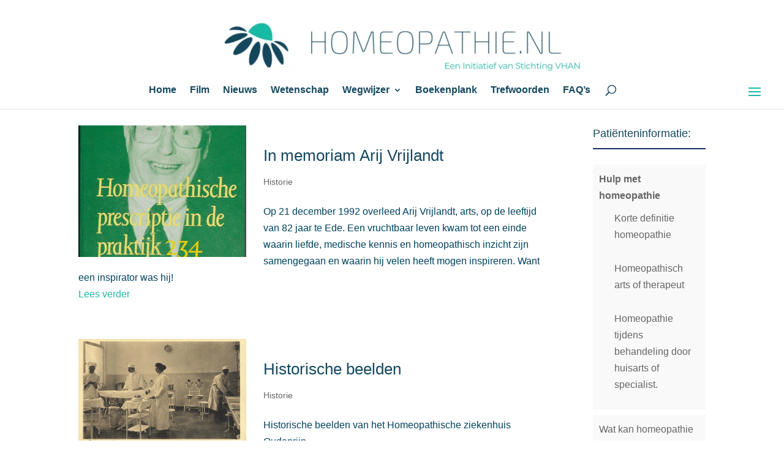

--- FILE ---
content_type: text/html; charset=UTF-8
request_url: https://homeopathie.nl/rubriek/historie/
body_size: 22676
content:
<!DOCTYPE html><html lang="nl-NL" prefix="og: https://ogp.me/ns#"><head><script data-no-optimize="1">var litespeed_docref=sessionStorage.getItem("litespeed_docref");litespeed_docref&&(Object.defineProperty(document,"referrer",{get:function(){return litespeed_docref}}),sessionStorage.removeItem("litespeed_docref"));</script> <meta charset="UTF-8" /><meta http-equiv="X-UA-Compatible" content="IE=edge"><link rel="pingback" href="https://homeopathie.nl/xmlrpc.php" /> <script type="litespeed/javascript">document.documentElement.className='js'</script> <title>Historie - Homeopathie.nl theorie, praktijk en wetenschap</title><meta name="robots" content="follow, index, max-snippet:-1, max-video-preview:-1, max-image-preview:large"/><link rel="canonical" href="https://homeopathie.nl/rubriek/historie/" /><meta property="og:locale" content="nl_NL" /><meta property="og:type" content="article" /><meta property="og:title" content="Historie - Homeopathie.nl theorie, praktijk en wetenschap" /><meta property="og:url" content="https://homeopathie.nl/rubriek/historie/" /><meta property="og:site_name" content="Homeopathie.nl theorie, praktijk en wetenschap" /><meta name="twitter:card" content="summary_large_image" /><meta name="twitter:title" content="Historie - Homeopathie.nl theorie, praktijk en wetenschap" /><meta name="twitter:label1" content="Berichten" /><meta name="twitter:data1" content="2" /> <script type="application/ld+json" class="rank-math-schema-pro">{"@context":"https://schema.org","@graph":[{"@type":"Person","@id":"https://homeopathie.nl/#person","name":"Homeopathie.nl theorie, praktijk en wetenschap","url":"https://homeopathie.nl","email":"svh@homeopathie.nl","image":{"@type":"ImageObject","@id":"https://homeopathie.nl/#logo","url":"https://homeopathie.nl/wp-content/uploads/2017/01/Homeopathie.nl-header-trp-e1484944641187.png","contentUrl":"https://homeopathie.nl/wp-content/uploads/2017/01/Homeopathie.nl-header-trp-e1484944641187.png","caption":"Homeopathie.nl theorie, praktijk en wetenschap","inLanguage":"nl-NL","width":"632","height":"100"}},{"@type":"WebSite","@id":"https://homeopathie.nl/#website","url":"https://homeopathie.nl","name":"Homeopathie.nl theorie, praktijk en wetenschap","publisher":{"@id":"https://homeopathie.nl/#person"},"inLanguage":"nl-NL"},{"@type":"BreadcrumbList","@id":"https://homeopathie.nl/rubriek/historie/#breadcrumb","itemListElement":[{"@type":"ListItem","position":"1","item":{"@id":"https://homeopathie.nl","name":"Home"}},{"@type":"ListItem","position":"2","item":{"@id":"https://homeopathie.nl/rubriek/historie/","name":"Historie"}}]},{"@type":"CollectionPage","@id":"https://homeopathie.nl/rubriek/historie/#webpage","url":"https://homeopathie.nl/rubriek/historie/","name":"Historie - Homeopathie.nl theorie, praktijk en wetenschap","isPartOf":{"@id":"https://homeopathie.nl/#website"},"inLanguage":"nl-NL","breadcrumb":{"@id":"https://homeopathie.nl/rubriek/historie/#breadcrumb"}}]}</script> <link rel='dns-prefetch' href='//fonts.googleapis.com' /><link rel="alternate" type="application/rss+xml" title="Homeopathie.nl theorie, praktijk en  wetenschap &raquo; feed" href="https://homeopathie.nl/feed/" /><link rel="alternate" type="application/rss+xml" title="Homeopathie.nl theorie, praktijk en  wetenschap &raquo; reacties feed" href="https://homeopathie.nl/comments/feed/" /><link rel="alternate" type="application/rss+xml" title="Homeopathie.nl theorie, praktijk en  wetenschap &raquo; Historie categorie feed" href="https://homeopathie.nl/rubriek/historie/feed/" /><meta content="SoPressed v.1.0" name="generator"/><style id="litespeed-ccss">:root{--wp-block-synced-color:#7a00df;--wp-block-synced-color--rgb:122,0,223;--wp-bound-block-color:var(--wp-block-synced-color);--wp-editor-canvas-background:#ddd;--wp-admin-theme-color:#007cba;--wp-admin-theme-color--rgb:0,124,186;--wp-admin-theme-color-darker-10:#006ba1;--wp-admin-theme-color-darker-10--rgb:0,107,160.5;--wp-admin-theme-color-darker-20:#005a87;--wp-admin-theme-color-darker-20--rgb:0,90,135;--wp-admin-border-width-focus:2px}:root{--wp--preset--font-size--normal:16px;--wp--preset--font-size--huge:42px}:root{--wp--preset--aspect-ratio--square:1;--wp--preset--aspect-ratio--4-3:4/3;--wp--preset--aspect-ratio--3-4:3/4;--wp--preset--aspect-ratio--3-2:3/2;--wp--preset--aspect-ratio--2-3:2/3;--wp--preset--aspect-ratio--16-9:16/9;--wp--preset--aspect-ratio--9-16:9/16;--wp--preset--color--black:#000000;--wp--preset--color--cyan-bluish-gray:#abb8c3;--wp--preset--color--white:#ffffff;--wp--preset--color--pale-pink:#f78da7;--wp--preset--color--vivid-red:#cf2e2e;--wp--preset--color--luminous-vivid-orange:#ff6900;--wp--preset--color--luminous-vivid-amber:#fcb900;--wp--preset--color--light-green-cyan:#7bdcb5;--wp--preset--color--vivid-green-cyan:#00d084;--wp--preset--color--pale-cyan-blue:#8ed1fc;--wp--preset--color--vivid-cyan-blue:#0693e3;--wp--preset--color--vivid-purple:#9b51e0;--wp--preset--gradient--vivid-cyan-blue-to-vivid-purple:linear-gradient(135deg,rgb(6,147,227) 0%,rgb(155,81,224) 100%);--wp--preset--gradient--light-green-cyan-to-vivid-green-cyan:linear-gradient(135deg,rgb(122,220,180) 0%,rgb(0,208,130) 100%);--wp--preset--gradient--luminous-vivid-amber-to-luminous-vivid-orange:linear-gradient(135deg,rgb(252,185,0) 0%,rgb(255,105,0) 100%);--wp--preset--gradient--luminous-vivid-orange-to-vivid-red:linear-gradient(135deg,rgb(255,105,0) 0%,rgb(207,46,46) 100%);--wp--preset--gradient--very-light-gray-to-cyan-bluish-gray:linear-gradient(135deg,rgb(238,238,238) 0%,rgb(169,184,195) 100%);--wp--preset--gradient--cool-to-warm-spectrum:linear-gradient(135deg,rgb(74,234,220) 0%,rgb(151,120,209) 20%,rgb(207,42,186) 40%,rgb(238,44,130) 60%,rgb(251,105,98) 80%,rgb(254,248,76) 100%);--wp--preset--gradient--blush-light-purple:linear-gradient(135deg,rgb(255,206,236) 0%,rgb(152,150,240) 100%);--wp--preset--gradient--blush-bordeaux:linear-gradient(135deg,rgb(254,205,165) 0%,rgb(254,45,45) 50%,rgb(107,0,62) 100%);--wp--preset--gradient--luminous-dusk:linear-gradient(135deg,rgb(255,203,112) 0%,rgb(199,81,192) 50%,rgb(65,88,208) 100%);--wp--preset--gradient--pale-ocean:linear-gradient(135deg,rgb(255,245,203) 0%,rgb(182,227,212) 50%,rgb(51,167,181) 100%);--wp--preset--gradient--electric-grass:linear-gradient(135deg,rgb(202,248,128) 0%,rgb(113,206,126) 100%);--wp--preset--gradient--midnight:linear-gradient(135deg,rgb(2,3,129) 0%,rgb(40,116,252) 100%);--wp--preset--font-size--small:13px;--wp--preset--font-size--medium:20px;--wp--preset--font-size--large:36px;--wp--preset--font-size--x-large:42px;--wp--preset--spacing--20:0.44rem;--wp--preset--spacing--30:0.67rem;--wp--preset--spacing--40:1rem;--wp--preset--spacing--50:1.5rem;--wp--preset--spacing--60:2.25rem;--wp--preset--spacing--70:3.38rem;--wp--preset--spacing--80:5.06rem;--wp--preset--shadow--natural:6px 6px 9px rgba(0, 0, 0, 0.2);--wp--preset--shadow--deep:12px 12px 50px rgba(0, 0, 0, 0.4);--wp--preset--shadow--sharp:6px 6px 0px rgba(0, 0, 0, 0.2);--wp--preset--shadow--outlined:6px 6px 0px -3px rgb(255, 255, 255), 6px 6px rgb(0, 0, 0);--wp--preset--shadow--crisp:6px 6px 0px rgb(0, 0, 0)}:root{--wp--style--global--content-size:823px;--wp--style--global--wide-size:1080px}:where(body){margin:0}body{padding-top:0;padding-right:0;padding-bottom:0;padding-left:0}#tt{position:absolute;z-index:1500;opacity:.95;width:auto;display:none}.has-in{transform:scale3d(0,1,0);transform-origin:50% 120%}#tt{z-index:1500}a,b,body,div,form,h2,h4,html,img,li,p,span,ul{margin:0;padding:0;border:0;outline:0;font-size:100%;-ms-text-size-adjust:100%;-webkit-text-size-adjust:100%;vertical-align:baseline;background:#fff0}body{line-height:1}ul{list-style:none}:focus{outline:0}article,header,nav{display:block}body{font-family:Open Sans,Arial,sans-serif;font-size:14px;color:#666;background-color:#fff;line-height:1.7em;font-weight:500;-webkit-font-smoothing:antialiased;-moz-osx-font-smoothing:grayscale}body.et_cover_background{background-size:cover!important;background-position:top!important;background-repeat:no-repeat!important;background-attachment:fixed}a{color:#2ea3f2}a{text-decoration:none}p{padding-bottom:1em}h2,h4{color:#333;padding-bottom:10px;line-height:1em;font-weight:500}h2 a{color:inherit}h2{font-size:26px}h4{font-size:18px}input{-webkit-appearance:none}input{font-family:inherit}img{max-width:100%;height:auto}.et-search-form{border-color:#2ea3f2}#main-content{background-color:#fff}.container{width:80%;max-width:1080px;margin:auto}body:not(.et-tb) #main-content .container,body:not(.et-tb-has-header) #main-content .container{padding-top:58px}#left-area .post-meta{font-size:14px;padding-bottom:15px}#left-area .post-meta a{text-decoration:none;color:#666}@media (min-width:981px){#left-area{width:79.125%;padding-bottom:23px}#main-content .container:before{content:"";position:absolute;top:0;height:100%;width:1px;background-color:#e2e2e2}}@media (max-width:980px){#page-container{padding-top:80px}#left-area,#sidebar{width:100%!important}#main-content .container:before{display:none!important}}#sidebar{padding-bottom:28px}#sidebar .et_pb_widget{margin-bottom:30px;width:100%;float:none}@media (min-width:981px) and (max-width:1100px){#sidebar .et_pb_widget{margin-left:0}}@media (min-width:981px){#sidebar{float:left;width:20.875%}.et_right_sidebar #left-area{float:left;padding-right:5.5%}.et_right_sidebar #sidebar{padding-left:30px}.et_right_sidebar #main-content .container:before{right:20.875%!important}}@media (max-width:980px){.et_right_sidebar #left-area,.et_right_sidebar #sidebar{width:auto;float:none;padding-right:0;padding-left:0}.et_right_sidebar #left-area{margin-right:0}.et_right_sidebar #sidebar{margin-left:0;border-left:none}}.et_pb_scroll_top.et-pb-icon{text-align:center;background:rgb(0 0 0/.4);text-decoration:none;position:fixed;z-index:99999;bottom:125px;right:0;-webkit-border-top-left-radius:5px;-webkit-border-bottom-left-radius:5px;-moz-border-radius-topleft:5px;-moz-border-radius-bottomleft:5px;border-top-left-radius:5px;border-bottom-left-radius:5px;display:none;font-size:30px;padding:5px;color:#fff}.et_pb_scroll_top:before{content:"2"}#top-menu li{word-wrap:break-word}.nav li ul{border-color:#2ea3f2}.mobile_menu_bar:after,.mobile_menu_bar:before{color:#2ea3f2}.container{text-align:left;position:relative}.et_fixed_nav.et_show_nav #page-container{padding-top:80px}.et_fixed_nav.et_show_nav.et_header_style_centered #page-container{padding-top:147px}.et_fixed_nav #main-header{position:fixed}#logo{width:auto;margin-bottom:0;max-height:54%;display:inline-block;float:none;vertical-align:middle;-webkit-transform:translateZ(0)}span.logo_helper{display:inline-block;height:100%;vertical-align:middle;width:0}#top-menu,#top-menu-nav{line-height:0}#et-top-navigation{font-weight:600}#top-menu,nav#top-menu-nav{float:left}#top-menu li{display:inline-block;font-size:14px;padding-right:22px}#top-menu>li:last-child{padding-right:0}#top-menu a{color:rgb(0 0 0/.6);text-decoration:none;display:block;position:relative}#et_search_icon:before{content:"U";font-size:17px;left:0;position:absolute;top:-3px}#et_top_search{float:right;margin:3px 0 0 22px;position:relative;display:block;width:18px}.et-search-form{top:0;bottom:0;right:0;position:absolute;z-index:1000;width:100%}.et-search-form input{width:90%;border:none;color:#333;position:absolute;top:0;bottom:0;right:30px;margin:auto;background:#fff0}.et-search-form .et-search-field::-ms-clear{width:0;height:0;display:none}.et_search_form_container{-webkit-animation:none;animation:none;-o-animation:none}.container.et_search_form_container{position:relative;opacity:0;height:1px}span.et_close_search_field{display:block;width:30px;height:30px;z-index:99999;position:absolute;right:0;top:0;bottom:0;margin:auto}span.et_close_search_field:after{font-family:ETmodules;content:"M";speak:none;font-weight:400;-webkit-font-feature-settings:normal;font-feature-settings:normal;font-variant:normal;text-transform:none;line-height:1;-webkit-font-smoothing:antialiased;font-size:32px;display:inline-block;-webkit-box-sizing:border-box;box-sizing:border-box}.container.et_menu_container{z-index:99}.et_search_outer{width:100%;overflow:hidden;position:absolute;top:0}form.et-search-form{background:transparent!important}input[type=search]::-webkit-search-cancel-button{-webkit-appearance:none}#et-top-navigation{float:right}#top-menu li li{padding:0 20px;margin:0}#top-menu li li a{padding:6px 20px;width:200px}#top-menu .menu-item-has-children>a:first-child:after{font-family:ETmodules;content:"3";font-size:16px;position:absolute;right:0;top:0;font-weight:800}#top-menu .menu-item-has-children>a:first-child{padding-right:20px}#et_mobile_nav_menu{float:right;display:none}.mobile_menu_bar:before{content:"a";font-size:32px;left:0;position:relative;top:0}@media (min-width:981px){.et_fullwidth_nav .et-search-form,.et_fullwidth_nav .et_close_search_field{right:30px}.et_fullwidth_nav #main-header .container{width:100%;max-width:100%;padding-right:32px;padding-left:30px}}@media (max-width:980px){.et_fixed_nav.et_show_nav #page-container{padding-top:80px}#top-menu{display:none}#et-top-navigation{margin-right:0}.et_fixed_nav #main-header{position:absolute}#et_top_search{margin:0 35px 0 0;float:left}#et_search_icon:before{top:7px}#et_mobile_nav_menu{display:block}}@media (max-width:767px){#et-top-navigation{margin-right:0}}@media (max-width:479px){#et-top-navigation{margin-right:0}}.et_header_style_centered #main-header .container{text-align:center;height:inherit}.et_header_style_centered #main-header div#et-top-navigation{bottom:0;position:relative;width:100%}.et_header_style_centered #et-top-navigation,.et_header_style_centered #logo,.et_header_style_centered #top-menu,.et_header_style_centered nav#top-menu-nav{float:none}.et_header_style_centered #logo{max-height:64%}.et_header_style_centered #main-header .logo_container{height:100px;padding:0}.et_header_style_centered #et_top_search{float:none;display:inline-block!important}.et_header_style_centered #et_search_icon:before{left:3px;top:-13px}.et_header_style_centered nav#top-menu-nav{display:inline-block}.et_header_style_centered #top-menu>li>a{padding-bottom:2em}.et_header_style_centered .et-search-form input,.et_header_style_centered span.et_close_search_field{top:60%}@media (max-width:980px){.et_fixed_nav.et_show_nav.et_header_style_centered #page-container{padding-top:136px}.et_header_style_centered #main-header{padding:20px 0}.et_header_style_centered nav#top-menu-nav{display:none}.et_header_style_centered #logo{max-height:60px}.et_header_style_centered header#main-header .logo_container{height:auto;max-height:100px;padding:0}.et_header_style_centered #et_top_search{display:none!important}.et_header_style_centered .et_search_outer{display:none}.et_header_style_centered .et_menu_container .mobile_menu_bar{opacity:1}.et_header_style_centered #et_mobile_nav_menu{float:none;position:relative;margin-top:20px}.et_header_style_centered #main-header .mobile_nav{display:block;text-align:left;background-color:rgb(0 0 0/.05);border-radius:5px;padding:5px 10px}.et_header_style_centered .mobile_nav .select_page{display:inline-block;color:#666;font-size:14px}.et_header_style_centered .et_menu_container .mobile_menu_bar{position:absolute;right:5px;top:2px}}*{-webkit-box-sizing:border-box;box-sizing:border-box}#et_search_icon:before,.mobile_menu_bar:before{font-family:ETmodules!important;speak:none;font-style:normal;font-weight:400;-webkit-font-feature-settings:normal;font-feature-settings:normal;font-variant:normal;text-transform:none;line-height:1;-webkit-font-smoothing:antialiased;-moz-osx-font-smoothing:grayscale;text-shadow:0 0;direction:ltr}.et-pb-icon{content:attr(data-icon)}.et-pb-icon{font-family:ETmodules;speak:none;font-weight:400;-webkit-font-feature-settings:normal;font-feature-settings:normal;font-variant:normal;text-transform:none;line-height:1;-webkit-font-smoothing:antialiased;font-size:96px;font-style:normal;display:inline-block;-webkit-box-sizing:border-box;box-sizing:border-box;direction:ltr}.clearfix:after{visibility:hidden;display:block;font-size:0;content:" ";clear:both;height:0}.et_pb_post{margin-bottom:60px;word-wrap:break-word}.et_pb_post .entry-featured-image-url{display:block;position:relative;margin-bottom:30px}.et_pb_post .entry-title a,.et_pb_post h2 a{text-decoration:none}.et_pb_post .post-meta{font-size:14px;margin-bottom:6px}.et_pb_post .post-meta a{text-decoration:none}.et_pb_post a img{vertical-align:bottom;max-width:100%}@media (min-width:981px) and (max-width:1100px){.et_pb_post{margin-bottom:42px}}@media (max-width:980px){.et_pb_post{margin-bottom:42px}}@media (max-width:767px){.et_pb_post{margin-bottom:42px}.et_pb_post>h2{font-size:18px}}@media (max-width:479px){.et_pb_post{margin-bottom:42px}.et_pb_post h2{font-size:16px;padding-bottom:0}.et_pb_post .post-meta{color:#666;font-size:14px}}#main-header{line-height:23px;font-weight:500;top:0;background-color:#fff;width:100%;-webkit-box-shadow:0 1px 0 rgb(0 0 0/.1);box-shadow:0 1px 0 rgb(0 0 0/.1);position:relative;z-index:99999}.nav li li{padding:0 20px;margin:0}.nav li{position:relative;line-height:1em}.nav li li{position:relative;line-height:2em}.nav li ul{position:absolute;padding:20px 0;z-index:9999;width:240px;background:#fff;visibility:hidden;opacity:0;border-top:3px solid #2ea3f2;box-shadow:0 2px 5px rgb(0 0 0/.1);-moz-box-shadow:0 2px 5px rgb(0 0 0/.1);-webkit-box-shadow:0 2px 5px rgb(0 0 0/.1);-webkit-transform:translateZ(0);text-align:left}.nav li li a{font-size:14px}.mobile_menu_bar{position:relative;display:block;line-height:0}.mobile_menu_bar:before{content:"a";font-size:32px;position:relative;left:0;top:0}.mobile_nav .select_page{display:none}.et_pb_widget{float:left;max-width:100%;word-wrap:break-word}.et_pb_widget a{text-decoration:none;color:#666}.et_pb_widget ul li{margin-bottom:.5em}.et_pb_widget ul li ul li{margin-left:15px}.et_pb_post .entry-featured-image-url{border:0 solid #333}.et_pb_number_counter.active{opacity:1}.widgettitle{border-bottom:solid 2px #122d64;margin-bottom:25px}@media only screen and (max-width:479px){body.custom-background{background-color:#fff}body{font-size:16px}body{color:#00425e}h2,h4{color:#14485f}.mobile_menu_bar:before,.mobile_menu_bar:after{color:#1abaa3}.et-search-form,.nav li ul{border-color:#1abaa3}.container{max-width:1280px}a{color:#1abaa3}.et_header_style_centered .mobile_nav .select_page,#top-menu a,#et_search_icon:before,.et_search_form_container input,span.et_close_search_field:after{color:#14485f}.et_search_form_container input::-moz-placeholder{color:#14485f}.et_search_form_container input::-webkit-input-placeholder{color:#14485f}.et_search_form_container input:-ms-input-placeholder{color:#14485f}#top-menu li a{font-size:16px}h2,h4{line-height:1.5em}@media only screen and (min-width:981px){.et_header_style_centered #top-menu>li>a{padding-bottom:24px}.et_header_style_centered #main-header .logo_container{height:135px}.et_header_style_centered #logo{max-height:100%}}@media only screen and (max-width:980px){#main-header,#main-header .nav li ul,.et-search-form{background-color:#efefef}}h2,h4{font-family:"Open Sans",Helvetica,Arial,Lucida,sans-serif}body,input{font-family:"Open Sans",Helvetica,Arial,Lucida,sans-serif}#main-header,#et-top-navigation{font-family:"Open Sans",Helvetica,Arial,Lucida,sans-serif}.et_pb_scroll_top:before{content:"2";background:#3ed696}.et_pb_scroll_top.et-pb-icon{padding:8px;-webkit-border-radius:50%;-moz-border-radius:50%;border-radius:50%;right:20px;background:#3ed696}@media only screen and (max-width:1381px) and (min-width:700px){#top-menu-nav{display:none}}@media only screen and (max-width:1381px) and (min-width:700px){#et_mobile_nav_menu{display:block}}.et_fixed_nav #logo{max-height:100px}#logo{-webkit-transform:initial}.container:before{background-color:transparent!important}.archive .et_pb_post{float:left;width:100%}.archive .et_pb_post h2{margin-top:0}.archive .et_pb_post img{float:left!important;width:40%!important;padding-right:28px!important}.et_pb_widget ul li{background-color:#f9f9f9;padding:10px}}</style><link rel="preload" data-asynced="1" data-optimized="2" as="style" onload="this.onload=null;this.rel='stylesheet'" href="https://homeopathie.nl/wp-content/litespeed/ucss/e9f936b7aa57092d0f361592838ecd16.css?ver=bd312" /><script type="litespeed/javascript">!function(a){"use strict";var b=function(b,c,d){function e(a){return h.body?a():void setTimeout(function(){e(a)})}function f(){i.addEventListener&&i.removeEventListener("load",f),i.media=d||"all"}var g,h=a.document,i=h.createElement("link");if(c)g=c;else{var j=(h.body||h.getElementsByTagName("head")[0]).childNodes;g=j[j.length-1]}var k=h.styleSheets;i.rel="stylesheet",i.href=b,i.media="only x",e(function(){g.parentNode.insertBefore(i,c?g:g.nextSibling)});var l=function(a){for(var b=i.href,c=k.length;c--;)if(k[c].href===b)return a();setTimeout(function(){l(a)})};return i.addEventListener&&i.addEventListener("load",f),i.onloadcssdefined=l,l(f),i};"undefined"!=typeof exports?exports.loadCSS=b:a.loadCSS=b}("undefined"!=typeof global?global:this);!function(a){if(a.loadCSS){var b=loadCSS.relpreload={};if(b.support=function(){try{return a.document.createElement("link").relList.supports("preload")}catch(b){return!1}},b.poly=function(){for(var b=a.document.getElementsByTagName("link"),c=0;c<b.length;c++){var d=b[c];"preload"===d.rel&&"style"===d.getAttribute("as")&&(a.loadCSS(d.href,d,d.getAttribute("media")),d.rel=null)}},!b.support()){b.poly();var c=a.setInterval(b.poly,300);a.addEventListener&&a.addEventListener("load",function(){b.poly(),a.clearInterval(c)}),a.attachEvent&&a.attachEvent("onload",function(){a.clearInterval(c)})}}}(this);</script> <style id='global-styles-inline-css' type='text/css'>:root{--wp--preset--aspect-ratio--square: 1;--wp--preset--aspect-ratio--4-3: 4/3;--wp--preset--aspect-ratio--3-4: 3/4;--wp--preset--aspect-ratio--3-2: 3/2;--wp--preset--aspect-ratio--2-3: 2/3;--wp--preset--aspect-ratio--16-9: 16/9;--wp--preset--aspect-ratio--9-16: 9/16;--wp--preset--color--black: #000000;--wp--preset--color--cyan-bluish-gray: #abb8c3;--wp--preset--color--white: #ffffff;--wp--preset--color--pale-pink: #f78da7;--wp--preset--color--vivid-red: #cf2e2e;--wp--preset--color--luminous-vivid-orange: #ff6900;--wp--preset--color--luminous-vivid-amber: #fcb900;--wp--preset--color--light-green-cyan: #7bdcb5;--wp--preset--color--vivid-green-cyan: #00d084;--wp--preset--color--pale-cyan-blue: #8ed1fc;--wp--preset--color--vivid-cyan-blue: #0693e3;--wp--preset--color--vivid-purple: #9b51e0;--wp--preset--gradient--vivid-cyan-blue-to-vivid-purple: linear-gradient(135deg,rgb(6,147,227) 0%,rgb(155,81,224) 100%);--wp--preset--gradient--light-green-cyan-to-vivid-green-cyan: linear-gradient(135deg,rgb(122,220,180) 0%,rgb(0,208,130) 100%);--wp--preset--gradient--luminous-vivid-amber-to-luminous-vivid-orange: linear-gradient(135deg,rgb(252,185,0) 0%,rgb(255,105,0) 100%);--wp--preset--gradient--luminous-vivid-orange-to-vivid-red: linear-gradient(135deg,rgb(255,105,0) 0%,rgb(207,46,46) 100%);--wp--preset--gradient--very-light-gray-to-cyan-bluish-gray: linear-gradient(135deg,rgb(238,238,238) 0%,rgb(169,184,195) 100%);--wp--preset--gradient--cool-to-warm-spectrum: linear-gradient(135deg,rgb(74,234,220) 0%,rgb(151,120,209) 20%,rgb(207,42,186) 40%,rgb(238,44,130) 60%,rgb(251,105,98) 80%,rgb(254,248,76) 100%);--wp--preset--gradient--blush-light-purple: linear-gradient(135deg,rgb(255,206,236) 0%,rgb(152,150,240) 100%);--wp--preset--gradient--blush-bordeaux: linear-gradient(135deg,rgb(254,205,165) 0%,rgb(254,45,45) 50%,rgb(107,0,62) 100%);--wp--preset--gradient--luminous-dusk: linear-gradient(135deg,rgb(255,203,112) 0%,rgb(199,81,192) 50%,rgb(65,88,208) 100%);--wp--preset--gradient--pale-ocean: linear-gradient(135deg,rgb(255,245,203) 0%,rgb(182,227,212) 50%,rgb(51,167,181) 100%);--wp--preset--gradient--electric-grass: linear-gradient(135deg,rgb(202,248,128) 0%,rgb(113,206,126) 100%);--wp--preset--gradient--midnight: linear-gradient(135deg,rgb(2,3,129) 0%,rgb(40,116,252) 100%);--wp--preset--font-size--small: 13px;--wp--preset--font-size--medium: 20px;--wp--preset--font-size--large: 36px;--wp--preset--font-size--x-large: 42px;--wp--preset--spacing--20: 0.44rem;--wp--preset--spacing--30: 0.67rem;--wp--preset--spacing--40: 1rem;--wp--preset--spacing--50: 1.5rem;--wp--preset--spacing--60: 2.25rem;--wp--preset--spacing--70: 3.38rem;--wp--preset--spacing--80: 5.06rem;--wp--preset--shadow--natural: 6px 6px 9px rgba(0, 0, 0, 0.2);--wp--preset--shadow--deep: 12px 12px 50px rgba(0, 0, 0, 0.4);--wp--preset--shadow--sharp: 6px 6px 0px rgba(0, 0, 0, 0.2);--wp--preset--shadow--outlined: 6px 6px 0px -3px rgb(255, 255, 255), 6px 6px rgb(0, 0, 0);--wp--preset--shadow--crisp: 6px 6px 0px rgb(0, 0, 0);}:root { --wp--style--global--content-size: 823px;--wp--style--global--wide-size: 1080px; }:where(body) { margin: 0; }.wp-site-blocks > .alignleft { float: left; margin-right: 2em; }.wp-site-blocks > .alignright { float: right; margin-left: 2em; }.wp-site-blocks > .aligncenter { justify-content: center; margin-left: auto; margin-right: auto; }:where(.is-layout-flex){gap: 0.5em;}:where(.is-layout-grid){gap: 0.5em;}.is-layout-flow > .alignleft{float: left;margin-inline-start: 0;margin-inline-end: 2em;}.is-layout-flow > .alignright{float: right;margin-inline-start: 2em;margin-inline-end: 0;}.is-layout-flow > .aligncenter{margin-left: auto !important;margin-right: auto !important;}.is-layout-constrained > .alignleft{float: left;margin-inline-start: 0;margin-inline-end: 2em;}.is-layout-constrained > .alignright{float: right;margin-inline-start: 2em;margin-inline-end: 0;}.is-layout-constrained > .aligncenter{margin-left: auto !important;margin-right: auto !important;}.is-layout-constrained > :where(:not(.alignleft):not(.alignright):not(.alignfull)){max-width: var(--wp--style--global--content-size);margin-left: auto !important;margin-right: auto !important;}.is-layout-constrained > .alignwide{max-width: var(--wp--style--global--wide-size);}body .is-layout-flex{display: flex;}.is-layout-flex{flex-wrap: wrap;align-items: center;}.is-layout-flex > :is(*, div){margin: 0;}body .is-layout-grid{display: grid;}.is-layout-grid > :is(*, div){margin: 0;}body{padding-top: 0px;padding-right: 0px;padding-bottom: 0px;padding-left: 0px;}:root :where(.wp-element-button, .wp-block-button__link){background-color: #32373c;border-width: 0;color: #fff;font-family: inherit;font-size: inherit;font-style: inherit;font-weight: inherit;letter-spacing: inherit;line-height: inherit;padding-top: calc(0.667em + 2px);padding-right: calc(1.333em + 2px);padding-bottom: calc(0.667em + 2px);padding-left: calc(1.333em + 2px);text-decoration: none;text-transform: inherit;}.has-black-color{color: var(--wp--preset--color--black) !important;}.has-cyan-bluish-gray-color{color: var(--wp--preset--color--cyan-bluish-gray) !important;}.has-white-color{color: var(--wp--preset--color--white) !important;}.has-pale-pink-color{color: var(--wp--preset--color--pale-pink) !important;}.has-vivid-red-color{color: var(--wp--preset--color--vivid-red) !important;}.has-luminous-vivid-orange-color{color: var(--wp--preset--color--luminous-vivid-orange) !important;}.has-luminous-vivid-amber-color{color: var(--wp--preset--color--luminous-vivid-amber) !important;}.has-light-green-cyan-color{color: var(--wp--preset--color--light-green-cyan) !important;}.has-vivid-green-cyan-color{color: var(--wp--preset--color--vivid-green-cyan) !important;}.has-pale-cyan-blue-color{color: var(--wp--preset--color--pale-cyan-blue) !important;}.has-vivid-cyan-blue-color{color: var(--wp--preset--color--vivid-cyan-blue) !important;}.has-vivid-purple-color{color: var(--wp--preset--color--vivid-purple) !important;}.has-black-background-color{background-color: var(--wp--preset--color--black) !important;}.has-cyan-bluish-gray-background-color{background-color: var(--wp--preset--color--cyan-bluish-gray) !important;}.has-white-background-color{background-color: var(--wp--preset--color--white) !important;}.has-pale-pink-background-color{background-color: var(--wp--preset--color--pale-pink) !important;}.has-vivid-red-background-color{background-color: var(--wp--preset--color--vivid-red) !important;}.has-luminous-vivid-orange-background-color{background-color: var(--wp--preset--color--luminous-vivid-orange) !important;}.has-luminous-vivid-amber-background-color{background-color: var(--wp--preset--color--luminous-vivid-amber) !important;}.has-light-green-cyan-background-color{background-color: var(--wp--preset--color--light-green-cyan) !important;}.has-vivid-green-cyan-background-color{background-color: var(--wp--preset--color--vivid-green-cyan) !important;}.has-pale-cyan-blue-background-color{background-color: var(--wp--preset--color--pale-cyan-blue) !important;}.has-vivid-cyan-blue-background-color{background-color: var(--wp--preset--color--vivid-cyan-blue) !important;}.has-vivid-purple-background-color{background-color: var(--wp--preset--color--vivid-purple) !important;}.has-black-border-color{border-color: var(--wp--preset--color--black) !important;}.has-cyan-bluish-gray-border-color{border-color: var(--wp--preset--color--cyan-bluish-gray) !important;}.has-white-border-color{border-color: var(--wp--preset--color--white) !important;}.has-pale-pink-border-color{border-color: var(--wp--preset--color--pale-pink) !important;}.has-vivid-red-border-color{border-color: var(--wp--preset--color--vivid-red) !important;}.has-luminous-vivid-orange-border-color{border-color: var(--wp--preset--color--luminous-vivid-orange) !important;}.has-luminous-vivid-amber-border-color{border-color: var(--wp--preset--color--luminous-vivid-amber) !important;}.has-light-green-cyan-border-color{border-color: var(--wp--preset--color--light-green-cyan) !important;}.has-vivid-green-cyan-border-color{border-color: var(--wp--preset--color--vivid-green-cyan) !important;}.has-pale-cyan-blue-border-color{border-color: var(--wp--preset--color--pale-cyan-blue) !important;}.has-vivid-cyan-blue-border-color{border-color: var(--wp--preset--color--vivid-cyan-blue) !important;}.has-vivid-purple-border-color{border-color: var(--wp--preset--color--vivid-purple) !important;}.has-vivid-cyan-blue-to-vivid-purple-gradient-background{background: var(--wp--preset--gradient--vivid-cyan-blue-to-vivid-purple) !important;}.has-light-green-cyan-to-vivid-green-cyan-gradient-background{background: var(--wp--preset--gradient--light-green-cyan-to-vivid-green-cyan) !important;}.has-luminous-vivid-amber-to-luminous-vivid-orange-gradient-background{background: var(--wp--preset--gradient--luminous-vivid-amber-to-luminous-vivid-orange) !important;}.has-luminous-vivid-orange-to-vivid-red-gradient-background{background: var(--wp--preset--gradient--luminous-vivid-orange-to-vivid-red) !important;}.has-very-light-gray-to-cyan-bluish-gray-gradient-background{background: var(--wp--preset--gradient--very-light-gray-to-cyan-bluish-gray) !important;}.has-cool-to-warm-spectrum-gradient-background{background: var(--wp--preset--gradient--cool-to-warm-spectrum) !important;}.has-blush-light-purple-gradient-background{background: var(--wp--preset--gradient--blush-light-purple) !important;}.has-blush-bordeaux-gradient-background{background: var(--wp--preset--gradient--blush-bordeaux) !important;}.has-luminous-dusk-gradient-background{background: var(--wp--preset--gradient--luminous-dusk) !important;}.has-pale-ocean-gradient-background{background: var(--wp--preset--gradient--pale-ocean) !important;}.has-electric-grass-gradient-background{background: var(--wp--preset--gradient--electric-grass) !important;}.has-midnight-gradient-background{background: var(--wp--preset--gradient--midnight) !important;}.has-small-font-size{font-size: var(--wp--preset--font-size--small) !important;}.has-medium-font-size{font-size: var(--wp--preset--font-size--medium) !important;}.has-large-font-size{font-size: var(--wp--preset--font-size--large) !important;}.has-x-large-font-size{font-size: var(--wp--preset--font-size--x-large) !important;}
/*# sourceURL=global-styles-inline-css */</style><style id='cmtooltip-inline-css' type='text/css'>#tt {
				z-index: 1500;
		}
		#tt_overlay {
				z-index: 1499;
		}
        #tt #ttcont div.glossaryItemTitle {
            width: calc(100% + -7);
            border-top-left-radius: 3px;
            border-top-right-radius: 3px;
            padding: 10px 0 10px 10px;
            text-align: initial;
            margin: -2px -12px 10px -7px;
            line-height: ;
            font-weight: ;
		
		
					font-size: 13px !important;
		        }

		#tt #ttcont div.glossaryItemBody {
		padding: 0;
					font-size: 14px;
		        		}
		#tt #ttcont .mobile-link{
					font-size: 14px;
				}

		.mobile-link a.glossaryLink {
		color: #fff !important;
		}
		.mobile-link:before{content: "Term link: "}

		
		
		.tiles ul.glossaryList li {
		min-width: 600px !important;
		width:600px !important;
		}
		.tiles ul.glossaryList span { min-width:600px; width:600px;  }
		.cm-glossary.tiles.big ul.glossaryList a { min-width:179px; width:179px }
		.cm-glossary.tiles.big ul.glossaryList span { min-width:179px; width:179px; }

				span.glossaryLink, a.glossaryLink {
		border-bottom: dotted 1px #14485f;					color: #14485f !important;
				}
		span.glossaryLink.temporary, a.glossaryLink.temporary {
		border-bottom: dotted 1px ;		}
		span.glossaryLink:hover, a.glossaryLink:hover {
		border-bottom: solid 1px #1abaa3;					color:#1abaa3 !important;
				}

				.glossaryList .glossary-link-title {
		font-weight: normal !important;
		}

		
					#tt #tt-btn-close{ color: #222 !important}
		
		.cm-glossary.grid ul.glossaryList li:not(.the-index-letter)  { width: 200px !important}

					#tt #tt-btn-close{
			direction: rtl;
			font-size: 20px !important
			}
		
		
					#tt #ttcont glossaryItemBody * {color: #122d64}
		

		
					#tt #ttcont a{color: #122d64 !important}
		
					#tt #ttcont .glossaryItemEditlink a{color: #122d64 !important}
		
		
					#ttcont {
			box-shadow: 0px 0px 20px #c5d3db;
			-moz-box-shadow: 0px 0px 20px #c5d3db;
			-webkit-box-shadow: 0px 0px 20px #c5d3db;
			}
					.cm-glossary.term-carousel .slick-slide,
			.cm-glossary.tiles-with-definition ul > li { height: 245px !important}
					.cm-glossary.tiles-with-definition ul {
			grid-template-columns: repeat(auto-fill, 220px) !important;
			}
					.cm-glossary.flipboxes-with-definition #glossaryList.glossaryList {
			grid-template-columns: repeat(6, 1fr);
			}
			.cm-glossary.flipboxes-with-definition #glossaryList.glossaryList > li > div.term-block > .glossaryLinkMain,
			.cm-glossary.flipboxes-with-definition #glossaryList.glossaryList > li > div.term-block > .glossaryLink,
			.cm-glossary.flipboxes-with-definition #glossaryList.glossaryList .glossary_itemdesc .glossary-read-more-link {
			background-color: #cecece;
			}
			.cm-glossary.flipboxes-with-definition #glossaryList.glossaryList > li,
			.cm-glossary.flipboxes-with-definition #glossaryList.glossaryList > li > div.term-block > .glossaryLinkMain,
			.cm-glossary.flipboxes-with-definition #glossaryList.glossaryList > li > div.term-block > .glossaryLink,
			.cm-glossary.flipboxes-with-definition #glossaryList.glossaryList > li > div.term-block > .glossary_itemdesc {
			height: 160px;
			}
		
            .cm-glossary.accordion-view .ln-letters a, .cm-glossary.accordion-view-2 .ln-letters a{
            color: ;
            }

            .cm-glossary.accordion-view .glossaryList li.active-term .glossaryLinkMain, .cm-glossary.accordion-view-2 .glossaryList li.active .glossaryLinkMain,
            .cm-glossary.accordion-view .glossaryList li.active-term .glossary-link-title, .cm-glossary.accordion-view-2 .glossaryList li.active .glossary-link-title{
            color:  !important;
            }

            .cm-glossary.accordion-view .glossaryList li .glossaryLinkMain span.dashicons, .cm-glossary.accordion-view-2 .glossaryList li.active .glossaryLinkMain:after,
            .cm-glossary.accordion-view .glossaryList li .glossary-link-title span.dashicons, .cm-glossary.accordion-view-2 .glossaryList li.active .glossary-link-title:after{
            color: #8e2c85;
            }

            .cm-glossary.accordion-view-2 .glossaryList li{
            border-color:   ;
            }

            .cm-glossary.accordion-view .the-index-letter{
            background-color: ;
            }

            .cm-glossary.accordion-view .the-index-letter > *, .cm-glossary.accordion-view-2 .the-index-letter > * {
            color: ;
            }

        
            .cm-glossary.cards-view .ln-letters {
                border: none;
                text-align: center;
            }

            .cm-glossary.cards-view .ln-letters a{
                color: #000;
                width: fit-content;
                border: none;
                font-weight: bold;
                display: inline-block;
                float: unset;
                font-size: 13px;
            }

            .cm-glossary.cards-view .ln-letters .ln-disabled{
                opacity: 0.4;
                cursor: default;
            }

            .cm-glossary.cards-view .glossaryList {
                display: flex;
                flex-wrap: wrap;
                gap: 10px;
                padding: 0;
                width: 100%;
                justify-content: flex-start;
            }

            .cm-glossary.cards-view .glossaryList li.the-index-letter{
                width:100% !important;
                font-size: 30px;
                font-weight: bold;
                color: #000;
            }

            .cm-glossary.cards-view .glossaryList li.the-index-letter *{
                margin: 0 0 15px 15px;
            }

            .cm-glossary.cards-view .glossaryList li:not(.the-index-letter, .the-letter-separator){
                display: flex;
                font-weight: normal;
                width: 30%;
                float: left;
                margin: 0 1% 10px;
                list-style: none;
                background-color: #fff !important;
                color: #000;
                border: 1px solid #ededf2;
                padding: 13px !important;
                box-shadow: 0 0.625rem 3.125rem rgba(12, 39, 19, 0.2);
                transition: border-top-color .2s ease-in-out, border-top-width .2s ease-in-out, box-shadow .2s ease-in-out;
            }

            .cm-glossary.cards-view .glossaryList li .glossaryLinkMain,
            .cm-glossary.cards-view .glossaryList li .glossary-link-title {
                color: #000 !important;
                border: none !important;
                width: 100%;
            }

            .cm-glossary.cards-view .glossaryList li .glossary_itemdesc {
                color: #000 !important;
            }

            .cm-glossary.cards-view .glossaryList li *{
                all: unset;
                text-decoration: none;
                display: block;
            }

            .cm-glossary.cards-view .glossaryList li:not(.the-index-letter, .the-letter-separator):hover{
                border-top-width: 2px;
                border-top-color: #6bd386;
                box-shadow: 0 0.625rem 3.125rem rgba(0, 0, 0, .1);
            }

            .cm-glossary.cards-view .glossaryList li:hover .glossaryLinkMain span,
            .cm-glossary.cards-view .glossaryList li:hover .glossary-link-title span{
                color: #6bd386 !important;
            }


        
		.glossary-search-wrapper {
		display: inline-block;
				}


		
		input.glossary-search-term {
				outline: none;
							border-style: none;
														}


		
		
		button.glossary-search.button {
		outline: none;
							border-style: none;
										}
/*# sourceURL=cmtooltip-inline-css */</style><link data-asynced="1" as="style" onload="this.onload=null;this.rel='stylesheet'"  rel='preload' id='divi-style-css' href='https://homeopathie.nl/wp-content/themes/SoPressed%20Childtheme/style.css?ver=4.27.5' type='text/css' media='all' /> <script type="litespeed/javascript" data-src="https://homeopathie.nl/wp-includes/js/jquery/jquery.min.js" id="jquery-core-js"></script> <script id="tooltip-frontend-js-js-extra" type="litespeed/javascript">var cmtt_data={"cmtooltip":{"placement":"horizontal","clickable":!1,"close_on_moveout":!0,"only_on_button":!1,"touch_anywhere":!1,"delay":0,"timer":0,"minw":300,"maxw":800,"top":10,"left":35,"endalpha":95,"zIndex":1500,"borderStyle":"none","borderWidth":"0px","borderColor":"#122d64","background":"#e8e8e8","title_background":"","foreground":"#122d64","fontSize":"14px","padding":"2px 12px 3px 7px","borderRadius":"3px","tooltipDisplayanimation":"center_flip","tooltipHideanimation":"center_flip","toolip_dom_move":!1,"link_whole_tt":!1,"close_button":!0,"close_button_mobile":!1,"close_symbol":"dashicons-no "},"ajaxurl":"https://homeopathie.nl/wp-admin/admin-ajax.php","post_id":"203549","mobile_disable_tooltips":"0","desktop_disable_tooltips":"0","tooltip_display_method":"","tooltip_box_position":"0","tooltip_on_click":"","exclude_ajax":"cmttst_event_save","footnote_background_color":"#eaf3ff","mobile_support":"1","cmtooltip_definitions":[]}</script> <link rel="https://api.w.org/" href="https://homeopathie.nl/wp-json/" /><link rel="alternate" title="JSON" type="application/json" href="https://homeopathie.nl/wp-json/wp/v2/categories/19" /><link rel="EditURI" type="application/rsd+xml" title="RSD" href="https://homeopathie.nl/xmlrpc.php?rsd" /><meta name="generator" content="WordPress 6.9" /><style>.et-db #et-boc .et-l ul.et-fb-font-icon-list li {
                font-size: 20px !important;
                line-height: 22px !important;
                font-size: 34px !important;
                width: 64px !important;
                height: 64px !important;
                text-align: center !important;
                padding: 16px 0 !important;
                vertical-align: middle;
            }</style><style type="text/css" id="et-social-custom-css">.et_monarch .et_social_sidebar_networks li, .et_monarch .et_social_mobile li { background: #14485f; } .et_monarch .et_social_sidebar_networks .et_social_icons_container li:hover, .et_monarch .et_social_mobile .et_social_icons_container li:hover { background: #1abaa3 !important; } .et_social_sidebar_border li { border-color: #1abaa3 !important; } .et_monarch .et_social_sidebar_networks .et_social_icons_container li i, .et_monarch .et_social_sidebar_networks .et_social_icons_container li .et_social_count, .et_monarch .et_social_mobile .et_social_icons_container li i, .et_monarch .et_social_mobile .et_social_icons_container li .et_social_count { color: #1abaa3; } .et_monarch .et_social_sidebar_networks .et_social_icons_container li:hover i, .et_monarch .et_social_sidebar_networks .et_social_icons_container li:hover .et_social_count, .et_monarch .et_social_mobile .et_social_icons_container li:hover i, .et_monarch .et_social_mobile .et_social_icons_container li:hover .et_social_count { color: #14485f !important; }</style><meta name="viewport" content="width=device-width, initial-scale=1.0, maximum-scale=1.0, user-scalable=0" /><style type="text/css" id="custom-background-css">body.custom-background { background-color: #ffffff; }</style> <script id="google_gtagjs" type="litespeed/javascript" data-src="https://homeopathie.nl/?local_ga_js=1"></script> <script id="google_gtagjs-inline" type="litespeed/javascript">window.dataLayer=window.dataLayer||[];function gtag(){dataLayer.push(arguments)}gtag('js',new Date());gtag('config','G-HLYGWL2099',{'anonymize_ip':!0})</script> <meta name="”robots”" content="”NOODP”"><link rel="apple-touch-icon" sizes="180x180" href="/apple-touch-icon.png"><link rel="icon" type="image/png" href="/favicon-32x32.png" sizes="32x32"><link rel="icon" type="image/png" href="/favicon-16x16.png" sizes="16x16"><link rel="manifest" href="/manifest.json"><link rel="mask-icon" href="/safari-pinned-tab.svg" color="#1abaa3"><meta name="theme-color" content="#ffffff"><meta name="google-site-verification" content="0YW35Z5hpl9biujj0wmc_OhqP2arJtuMaIfE_zyBnJ4"><meta name="google-site-verification" content="2PjAji078zson10P8GfBbANCyiG8dktB7oE9vav-lPI"> <script type="litespeed/javascript">jQuery(document).ready(function(){if(jQuery('.lwp-video-autoplay .et_pb_video_box').length!==0){jQuery('.lwp-video-autoplay .et_pb_video_box').find('video').prop('muted',!0);jQuery(".lwp-video-autoplay .et_pb_video_box").find('video').attr('loop','loop');jQuery(".lwp-video-autoplay .et_pb_video_box").find('video').attr('playsInline','');jQuery(".lwp-video-autoplay .et_pb_video_box").each(function(){jQuery(this).find('video').get(0).play()})}})</script><link rel="icon" href="https://homeopathie.nl/wp-content/uploads/2017/01/cropped-android-chrome-512x512-32x32.png" sizes="32x32" /><link rel="icon" href="https://homeopathie.nl/wp-content/uploads/2017/01/cropped-android-chrome-512x512-192x192.png" sizes="192x192" /><link rel="apple-touch-icon" href="https://homeopathie.nl/wp-content/uploads/2017/01/cropped-android-chrome-512x512-180x180.png" /><meta name="msapplication-TileImage" content="https://homeopathie.nl/wp-content/uploads/2017/01/cropped-android-chrome-512x512-270x270.png" /><style id="et-divi-customizer-global-cached-inline-styles">body,.et_pb_column_1_2 .et_quote_content blockquote cite,.et_pb_column_1_2 .et_link_content a.et_link_main_url,.et_pb_column_1_3 .et_quote_content blockquote cite,.et_pb_column_3_8 .et_quote_content blockquote cite,.et_pb_column_1_4 .et_quote_content blockquote cite,.et_pb_blog_grid .et_quote_content blockquote cite,.et_pb_column_1_3 .et_link_content a.et_link_main_url,.et_pb_column_3_8 .et_link_content a.et_link_main_url,.et_pb_column_1_4 .et_link_content a.et_link_main_url,.et_pb_blog_grid .et_link_content a.et_link_main_url,body .et_pb_bg_layout_light .et_pb_post p,body .et_pb_bg_layout_dark .et_pb_post p{font-size:16px}.et_pb_slide_content,.et_pb_best_value{font-size:18px}body{color:#00425e}h1,h2,h3,h4,h5,h6{color:#14485f}#et_search_icon:hover,.mobile_menu_bar:before,.mobile_menu_bar:after,.et_toggle_slide_menu:after,.et-social-icon a:hover,.et_pb_sum,.et_pb_pricing li a,.et_pb_pricing_table_button,.et_overlay:before,.entry-summary p.price ins,.et_pb_member_social_links a:hover,.et_pb_widget li a:hover,.et_pb_filterable_portfolio .et_pb_portfolio_filters li a.active,.et_pb_filterable_portfolio .et_pb_portofolio_pagination ul li a.active,.et_pb_gallery .et_pb_gallery_pagination ul li a.active,.wp-pagenavi span.current,.wp-pagenavi a:hover,.nav-single a,.tagged_as a,.posted_in a{color:#1abaa3}.et_pb_contact_submit,.et_password_protected_form .et_submit_button,.et_pb_bg_layout_light .et_pb_newsletter_button,.comment-reply-link,.form-submit .et_pb_button,.et_pb_bg_layout_light .et_pb_promo_button,.et_pb_bg_layout_light .et_pb_more_button,.et_pb_contact p input[type="checkbox"]:checked+label i:before,.et_pb_bg_layout_light.et_pb_module.et_pb_button{color:#1abaa3}.footer-widget h4{color:#1abaa3}.et-search-form,.nav li ul,.et_mobile_menu,.footer-widget li:before,.et_pb_pricing li:before,blockquote{border-color:#1abaa3}.et_pb_counter_amount,.et_pb_featured_table .et_pb_pricing_heading,.et_quote_content,.et_link_content,.et_audio_content,.et_pb_post_slider.et_pb_bg_layout_dark,.et_slide_in_menu_container,.et_pb_contact p input[type="radio"]:checked+label i:before{background-color:#1abaa3}.container,.et_pb_row,.et_pb_slider .et_pb_container,.et_pb_fullwidth_section .et_pb_title_container,.et_pb_fullwidth_section .et_pb_title_featured_container,.et_pb_fullwidth_header:not(.et_pb_fullscreen) .et_pb_fullwidth_header_container{max-width:1280px}.et_boxed_layout #page-container,.et_boxed_layout.et_non_fixed_nav.et_transparent_nav #page-container #top-header,.et_boxed_layout.et_non_fixed_nav.et_transparent_nav #page-container #main-header,.et_fixed_nav.et_boxed_layout #page-container #top-header,.et_fixed_nav.et_boxed_layout #page-container #main-header,.et_boxed_layout #page-container .container,.et_boxed_layout #page-container .et_pb_row{max-width:1440px}a{color:#1abaa3}.et_secondary_nav_enabled #page-container #top-header{background-color:#1abaa3!important}#et-secondary-nav li ul{background-color:#1abaa3}.et_header_style_centered .mobile_nav .select_page,.et_header_style_split .mobile_nav .select_page,.et_nav_text_color_light #top-menu>li>a,.et_nav_text_color_dark #top-menu>li>a,#top-menu a,.et_mobile_menu li a,.et_nav_text_color_light .et_mobile_menu li a,.et_nav_text_color_dark .et_mobile_menu li a,#et_search_icon:before,.et_search_form_container input,span.et_close_search_field:after,#et-top-navigation .et-cart-info{color:#14485f}.et_search_form_container input::-moz-placeholder{color:#14485f}.et_search_form_container input::-webkit-input-placeholder{color:#14485f}.et_search_form_container input:-ms-input-placeholder{color:#14485f}#top-header,#top-header a,#et-secondary-nav li li a,#top-header .et-social-icon a:before{font-size:13px;font-weight:normal;font-style:normal;text-transform:uppercase;text-decoration:none}#top-menu li a{font-size:16px}body.et_vertical_nav .container.et_search_form_container .et-search-form input{font-size:16px!important}#top-menu li.current-menu-ancestor>a,#top-menu li.current-menu-item>a,#top-menu li.current_page_item>a{color:#1abaa3}#main-footer{background-color:#1abaa3}#main-footer .footer-widget h4,#main-footer .widget_block h1,#main-footer .widget_block h2,#main-footer .widget_block h3,#main-footer .widget_block h4,#main-footer .widget_block h5,#main-footer .widget_block h6{color:#14485f}.footer-widget li:before{border-color:#1abaa3}.footer-widget,.footer-widget li,.footer-widget li a,#footer-info{font-size:14px}.bottom-nav,.bottom-nav a,.bottom-nav li.current-menu-item a{color:#f9f9f9}#et-footer-nav .bottom-nav li.current-menu-item a{color:#f9f9f9}#footer-bottom{background-color:#14485f}#footer-info,#footer-info a{color:#ffffff}#footer-bottom .et-social-icon a{font-size:20px}#footer-bottom .et-social-icon a{color:#1abaa3}h1,h2,h3,h4,h5,h6,.et_quote_content blockquote p,.et_pb_slide_description .et_pb_slide_title{line-height:1.5em}@media only screen and (min-width:981px){.et_pb_section{padding:2% 0}.et_pb_fullwidth_section{padding:0}.et_pb_row{padding:1% 0}#main-footer .footer-widget h4,#main-footer .widget_block h1,#main-footer .widget_block h2,#main-footer .widget_block h3,#main-footer .widget_block h4,#main-footer .widget_block h5,#main-footer .widget_block h6{font-size:16px}.et_header_style_left #et-top-navigation,.et_header_style_split #et-top-navigation{padding:68px 0 0 0}.et_header_style_left #et-top-navigation nav>ul>li>a,.et_header_style_split #et-top-navigation nav>ul>li>a{padding-bottom:68px}.et_header_style_split .centered-inline-logo-wrap{width:135px;margin:-135px 0}.et_header_style_split .centered-inline-logo-wrap #logo{max-height:135px}.et_pb_svg_logo.et_header_style_split .centered-inline-logo-wrap #logo{height:135px}.et_header_style_centered #top-menu>li>a{padding-bottom:24px}.et_header_style_slide #et-top-navigation,.et_header_style_fullscreen #et-top-navigation{padding:59px 0 59px 0!important}.et_header_style_centered #main-header .logo_container{height:135px}.et_header_style_centered #logo{max-height:100%}.et_pb_svg_logo.et_header_style_centered #logo{height:100%}.et_header_style_centered.et_hide_primary_logo #main-header:not(.et-fixed-header) .logo_container,.et_header_style_centered.et_hide_fixed_logo #main-header.et-fixed-header .logo_container{height:24.3px}.et_header_style_left .et-fixed-header #et-top-navigation,.et_header_style_split .et-fixed-header #et-top-navigation{padding:73px 0 0 0}.et_header_style_left .et-fixed-header #et-top-navigation nav>ul>li>a,.et_header_style_split .et-fixed-header #et-top-navigation nav>ul>li>a{padding-bottom:73px}.et_header_style_centered header#main-header.et-fixed-header .logo_container{height:145px}.et_header_style_split #main-header.et-fixed-header .centered-inline-logo-wrap{width:145px;margin:-145px 0}.et_header_style_split .et-fixed-header .centered-inline-logo-wrap #logo{max-height:145px}.et_pb_svg_logo.et_header_style_split .et-fixed-header .centered-inline-logo-wrap #logo{height:145px}.et_header_style_slide .et-fixed-header #et-top-navigation,.et_header_style_fullscreen .et-fixed-header #et-top-navigation{padding:64px 0 64px 0!important}.et_fixed_nav #page-container .et-fixed-header#top-header{background-color:#1abaa3!important}.et_fixed_nav #page-container .et-fixed-header#top-header #et-secondary-nav li ul{background-color:#1abaa3}.et-fixed-header #top-menu a,.et-fixed-header #et_search_icon:before,.et-fixed-header #et_top_search .et-search-form input,.et-fixed-header .et_search_form_container input,.et-fixed-header .et_close_search_field:after,.et-fixed-header #et-top-navigation .et-cart-info{color:#14485f!important}.et-fixed-header .et_search_form_container input::-moz-placeholder{color:#14485f!important}.et-fixed-header .et_search_form_container input::-webkit-input-placeholder{color:#14485f!important}.et-fixed-header .et_search_form_container input:-ms-input-placeholder{color:#14485f!important}.et-fixed-header #top-menu li.current-menu-ancestor>a,.et-fixed-header #top-menu li.current-menu-item>a,.et-fixed-header #top-menu li.current_page_item>a{color:#1abaa3!important}}@media only screen and (min-width:1600px){.et_pb_row{padding:16px 0}.et_pb_section{padding:32px 0}.single.et_pb_pagebuilder_layout.et_full_width_page .et_post_meta_wrapper{padding-top:48px}.et_pb_fullwidth_section{padding:0}}@media only screen and (max-width:980px){#main-header,#main-header .nav li ul,.et-search-form,#main-header .et_mobile_menu{background-color:#efefef}}	h1,h2,h3,h4,h5,h6{font-family:'Open Sans',Helvetica,Arial,Lucida,sans-serif}body,input,textarea,select{font-family:'Open Sans',Helvetica,Arial,Lucida,sans-serif}#main-header,#et-top-navigation{font-family:'Open Sans',Helvetica,Arial,Lucida,sans-serif}#top-header .container{font-family:'Open Sans',Helvetica,Arial,Lucida,sans-serif;font-weight:300}body:not(.et_pb_pagebuilder_layout) #wp-admin-bar-et-use-visual-builder{display:none}@media all and (max-width:980px){.custom_row{display:-webkit-box;display:-moz-box;display:-ms-flexbox;display:-webkit-flex;display:flex;-webkit-flex-wrap:wrap;flex-wrap:wrap}.first-on-mobile{-webkit-order:1;order:1}.second-on-mobile{-webkit-order:2;order:2}.third-on-mobile{-webkit-order:3;order:3}.fourth-on-mobile{-webkit-order:4;order:4}.custom_row:last-child .et_pb_column:last-child{margin-bottom:30px}}.et_pb_scroll_top:before{content:"2";background:#3ed696}.et_pb_scroll_top.et-pb-icon{padding:8px;-webkit-border-radius:50%;-moz-border-radius:50%;border-radius:50%;right:20px;background:#3ed696}.img-border{border-style:solid;color:#14485F;border-width:1px}#left-area ol,.entry-content ol,.comment-content ol,body.et-pb-preview #main-content .container ol{list-style-position:outside;padding:0 0 23px 1em}#top .widget_nav_menu li.current-menu-item a{color:#1abaa3}img.wrap{max-width:70%;margin:30px 0px}.screen-reader-text{display:none}.et_pb_button{min-width:190px;text-align:center}@media only screen and (max-width:1381px) and (min-width:700px){#top-menu-nav{display:none}}@media only screen and (max-width:1381px) and (min-width:700px){#et_mobile_nav_menu{display:block}}.ds-slider-left.et_pb_slider .et_pb_container{float:left!important}.ds-slider-left .et_pb_slide_description{text-align:left!important}.ds-slider-left.et_pb_slider .et_pb_button{float:left!important}.et_fixed_nav #logo{max-height:100px}.et-fixed-header #logo{max-height:100px}#logo{-webkit-transform:initial}.et_pb_slide_description{text-align:left;margin-left:0}.container:before{background-color:transparent!important}.archive .et_pb_post,.search .et_pb_post{float:left;width:100%}.archive .et_pb_post h2,.search .et_pb_post h2{margin-top:0}.archive .et_pb_post img,.search .et_pb_post img{float:left!important;width:40%!important;padding-right:28px!important}div.widget ul widget-article .widget ul{list-style:none;padding:0px}.et_pb_sidebar .et_pb_widget{margin-bottom:14%!important}.et_pb_widget ul li{background-color:#f9f9f9;padding:10px}</style><meta name="viewport" content="width=device-width, user-scalable=yes, initial-scale=1.0, minimum-scale=0.1, maximum-scale=10.0"></head><body data-rsssl=1 class="archive category category-historie category-19 custom-background wp-theme-Divi wp-child-theme-SoPressedChildtheme b3-icon-pro et_monarch et_pb_button_helper_class et_fullwidth_nav et_fixed_nav et_show_nav et_primary_nav_dropdown_animation_expand et_secondary_nav_dropdown_animation_flip et_header_style_centered et_pb_footer_columns4 et_cover_background et_pb_gutter osx et_pb_gutters3 et_smooth_scroll et_right_sidebar et_divi_theme et-db"><div id="page-container"><header id="main-header" data-height-onload="135"><div class="container clearfix et_menu_container"><div class="logo_container">
<span class="logo_helper"></span>
<a href="https://homeopathie.nl/">
<img src="https://homeopathie.nl/wp-content/uploads/2024/04/Homeopathie.nl-Logo-met-tagline-3.png.webp" width="632" height="100" alt="Homeopathie.nl theorie, praktijk en  wetenschap" id="logo" data-height-percentage="100" />
</a></div><div id="et-top-navigation" data-height="135" data-fixed-height="145"><nav id="top-menu-nav"><ul id="top-menu" class="nav"><li id="menu-item-207655" class="menu-item menu-item-type-post_type menu-item-object-page menu-item-home menu-item-207655"><a href="https://homeopathie.nl/" title="Homeopathie.nl homepage">Home</a></li><li id="menu-item-208227" class="menu-item menu-item-type-post_type menu-item-object-page menu-item-208227"><a href="https://homeopathie.nl/filmpjes/">Film</a></li><li id="menu-item-205773" class="menu-item menu-item-type-post_type menu-item-object-page menu-item-205773"><a href="https://homeopathie.nl/nieuws/">Nieuws</a></li><li id="menu-item-208577" class="menu-item menu-item-type-custom menu-item-object-custom menu-item-208577"><a href="https://homeopathie.nl/rubriek/arts-deskundige/wetenschap-en-onderzoek-naar-homeopathie/" title="Wetenschap en Onderzoek">Wetenschap</a></li><li id="menu-item-205776" class="menu-item menu-item-type-post_type menu-item-object-page menu-item-has-children menu-item-205776"><a href="https://homeopathie.nl/wegwijzer/" title="Wegwijzer, links van organisaties">Wegwijzer</a><ul class="sub-menu"><li id="menu-item-208276" class="menu-item menu-item-type-post_type menu-item-object-page menu-item-208276"><a href="https://homeopathie.nl/wegwijzer/" title="Wegwijzer ">Links &#8211; Organisaties</a></li><li id="menu-item-207431" class="menu-item menu-item-type-post_type menu-item-object-page menu-item-207431"><a href="https://homeopathie.nl/links-ech/" title="Links ECH (European Committee for Homeopathy)  Op de website van de ECH staat een zeer uitgebreide lijst met links naar allerlei gebieden van de Homeopathie en CAM. ">Links ECH</a></li></ul></li><li id="menu-item-208569" class="menu-item menu-item-type-post_type menu-item-object-page menu-item-208569"><a href="https://homeopathie.nl/boekenplank/">Boekenplank</a></li><li id="menu-item-205777" class="menu-item menu-item-type-post_type menu-item-object-page menu-item-205777"><a href="https://homeopathie.nl/trefwoordenlijst/">Trefwoorden</a></li><li id="menu-item-205779" class="menu-item menu-item-type-post_type menu-item-object-page menu-item-205779"><a href="https://homeopathie.nl/patienten/faq-gestelde-vragen-patienten/">FAQ&#8217;s</a></li></ul></nav><div id="et_top_search">
<span id="et_search_icon"></span></div><div id="et_mobile_nav_menu"><div class="mobile_nav closed">
<span class="select_page">Rubrieken</span>
<span class="mobile_menu_bar mobile_menu_bar_toggle"></span></div></div></div></div><div class="et_search_outer"><div class="container et_search_form_container"><form role="search" method="get" class="et-search-form" action="https://homeopathie.nl/">
<input type="search" class="et-search-field" placeholder="Zoek &hellip;" value="" name="s" title="Zoek naar:" /></form>
<span class="et_close_search_field"></span></div></div></header><div id="et-main-area"><div id="main-content"><div class="container"><div id="content-area" class="clearfix"><div id="left-area"><article id="post-203549" class="et_pb_post post-203549 post type-post status-publish format-standard has-post-thumbnail hentry category-historie"><a class="entry-featured-image-url" href="https://homeopathie.nl/memoriam-arij-vrijlandt/">
<img data-lazyloaded="1" src="[data-uri]" data-src="https://homeopathie.nl/wp-content/uploads/2017/01/Scan-ave-860x675.jpg.webp" alt="In memoriam Arij Vrijlandt" class="" width="1080" height="675" />							</a><h2 class="entry-title"><a href="https://homeopathie.nl/memoriam-arij-vrijlandt/">In memoriam Arij Vrijlandt</a></h2><p class="post-meta"><a href="https://homeopathie.nl/rubriek/historie/" rel="category tag">Historie</a></p><p>Op 21 december 1992 overleed Arij Vrijlandt, arts, op de leeftijd van 82 jaar te Ede. Een vruchtbaar leven kwam tot een einde waarin liefde, medische kennis en homeopathisch inzicht zijn samengegaan en waarin hij velen heeft mogen inspireren. Want een inspirator was hij!</p>
<a href="https://homeopathie.nl/memoriam-arij-vrijlandt/" class="more-link" title="Read More">Lees verder</a></article><article id="post-202740" class="et_pb_post post-202740 post type-post status-publish format-standard has-post-thumbnail hentry category-historie"><a class="entry-featured-image-url" href="https://homeopathie.nl/historische-beelden/">
<img data-lazyloaded="1" src="[data-uri]" data-src="https://homeopathie.nl/wp-content/uploads/2016/12/Scan5-HomZH-1080x675.jpg.webp" alt="Historische beelden" class="" width="1080" height="675" data-srcset="https://homeopathie.nl/wp-content/uploads/2016/12/Scan5-HomZH-1080x675.jpg.webp 1080w, https://homeopathie.nl/wp-content/uploads/2016/12/Scan5-HomZH-400x250.jpg.webp 400w" data-sizes="(max-width: 1080px) 100vw, 1080px" />							</a><h2 class="entry-title"><a href="https://homeopathie.nl/historische-beelden/">Historische beelden</a></h2><p class="post-meta"><a href="https://homeopathie.nl/rubriek/historie/" rel="category tag">Historie</a></p><p>Historische beelden van het Homeopathische ziekenhuis Oudenrijn.<br />
Het laatste homeopathische ziekenhuis, gebouwd in 1913 in Oudenrijn, is tijdens de 2e wereldoorlog gesloten.</p>
<a href="https://homeopathie.nl/historische-beelden/" class="more-link" title="Read More">Lees verder</a></article><div class="pagination clearfix"><div class="alignleft"></div><div class="alignright"></div></div></div><div id="sidebar"><div id="nav_menu-16" class="et_pb_widget widget_nav_menu"><h4 class="widgettitle">Patiënteninformatie:</h4><div class="menu-zijbalk-patienten-container"><ul id="menu-zijbalk-patienten" class="menu"><li id="menu-item-203205" class="menu-item menu-item-type-taxonomy menu-item-object-category menu-item-has-children menu-item-203205"><a href="https://homeopathie.nl/rubriek/patienten/homeopathie-de-kern/"><b>Hulp met homeopathie</b></a><ul class="sub-menu"><li id="menu-item-205222" class="menu-item menu-item-type-post_type menu-item-object-post menu-item-205222"><a href="https://homeopathie.nl/korte-definitie-homeopathie/">Korte definitie homeopathie</a></li><li id="menu-item-204816" class="menu-item menu-item-type-custom menu-item-object-custom menu-item-204816"><a href="/arts-homeopathie-homeopathisch-therapeut">Homeopathisch arts of therapeut</a></li><li id="menu-item-204817" class="menu-item menu-item-type-custom menu-item-object-custom menu-item-204817"><a href="/homeopathie-tijdens-behandeling-huisarts-specialist">Homeopathie tijdens behandeling door huisarts of specialist.</a></li></ul></li><li id="menu-item-206712" class="menu-item menu-item-type-post_type menu-item-object-post menu-item-206712"><a href="https://homeopathie.nl/wat-kan-homeopathie-voor-mij-doen/">Wat kan homeopathie voor mij doen?</a></li><li id="menu-item-206713" class="menu-item menu-item-type-post_type menu-item-object-post menu-item-206713"><a href="https://homeopathie.nl/welke-klachten-kunt-terecht/">Met welke klachten kunt u terecht?</a></li><li id="menu-item-203213" class="menu-item menu-item-type-taxonomy menu-item-object-category menu-item-has-children menu-item-203213"><a href="https://homeopathie.nl/rubriek/patienten/consult/"><b>De behandeling</b></a><ul class="sub-menu"><li id="menu-item-204818" class="menu-item menu-item-type-custom menu-item-object-custom menu-item-204818"><a href="/hoe-verloopt-eerste-consult">Hoe verloopt het eerste consult?</a></li><li id="menu-item-204819" class="menu-item menu-item-type-custom menu-item-object-custom menu-item-204819"><a href="/houdt-homeopathische-vraaggesprek">Wat houdt het homeopathische vraaggesprek in?</a></li><li id="menu-item-204820" class="menu-item menu-item-type-custom menu-item-object-custom menu-item-204820"><a href="/diagnose-en-behandelplan">Diagnose en behandelplan.</a></li><li id="menu-item-204821" class="menu-item menu-item-type-custom menu-item-object-custom menu-item-204821"><a href="/hoe-verloopt-vervolgconsult">Hoe verloopt het vervolgconsult</a></li><li id="menu-item-204822" class="menu-item menu-item-type-custom menu-item-object-custom menu-item-204822"><a href="/conclusie-en-vervolgbeleid">Conclusie en vervolgbeleid</a></li><li id="menu-item-204823" class="menu-item menu-item-type-custom menu-item-object-custom menu-item-204823"><a href="/hoe-lang-gaat-behandeling-duren">Hoe lang gaat de behandeling duren?</a></li></ul></li><li id="menu-item-203207" class="menu-item menu-item-type-taxonomy menu-item-object-category menu-item-has-children menu-item-203207"><a href="https://homeopathie.nl/rubriek/patienten/homeopathische-geneesmiddelen/"><b>Homeopathische geneesmiddelen</b></a><ul class="sub-menu"><li id="menu-item-204824" class="menu-item menu-item-type-custom menu-item-object-custom menu-item-204824"><a href="https://homeopathie.nl/is-homeopathisch-geneesmiddel/">Wat is een homeopathisch geneesmiddel?</a></li><li id="menu-item-204825" class="menu-item menu-item-type-custom menu-item-object-custom menu-item-204825"><a href="/enkelvoudige-homeopathisch-geneesmiddel-complexmiddel">Enkelvoudig homeopathisch geneesmiddel of complexmiddel</a></li><li id="menu-item-204826" class="menu-item menu-item-type-custom menu-item-object-custom menu-item-204826"><a href="https://homeopathie.nl/enkelvoudig-homeopathisch-geneesmiddel-complexmiddel/">Waar te krijgen?</a></li><li id="menu-item-204828" class="menu-item menu-item-type-custom menu-item-object-custom menu-item-204828"><a href="/inname-en-dosering">Inname en dosering</a></li><li id="menu-item-204829" class="menu-item menu-item-type-custom menu-item-object-custom menu-item-204829"><a href="/reacties-op-middel">Reacties op het middel</a></li><li id="menu-item-204830" class="menu-item menu-item-type-custom menu-item-object-custom menu-item-204830"><a href="/voorzorgen-en-dieet">Voorzorgen en dieet</a></li></ul></li><li id="menu-item-204879" class="menu-item menu-item-type-taxonomy menu-item-object-category menu-item-has-children menu-item-204879"><a href="https://homeopathie.nl/rubriek/patienten/praktische-informatie/"><b>Praktische informatie</b></a><ul class="sub-menu"><li id="menu-item-209374" class="menu-item menu-item-type-post_type menu-item-object-page menu-item-209374"><a href="https://homeopathie.nl/zoek-een-behandelaar/">Vind een homeopatisch behandelaar</a></li><li id="menu-item-209375" class="menu-item menu-item-type-post_type menu-item-object-post menu-item-209375"><a href="https://homeopathie.nl/kosten-homeopathische-behandeling/">Kosten van een homeopathische behandeling</a></li><li id="menu-item-203203" class="menu-item menu-item-type-taxonomy menu-item-object-category menu-item-203203"><a href="https://homeopathie.nl/rubriek/patienten/praktische-informatie/klachtenregeling/">Klachtenregeling</a></li><li id="menu-item-203223" class="menu-item menu-item-type-taxonomy menu-item-object-category menu-item-203223"><a href="https://homeopathie.nl/rubriek/patienten/vormen-van-homeopathie-en-afgrenzing/">Vormen van homeopathie en afgrenzing</a></li></ul></li><li id="menu-item-204912" class="menu-item menu-item-type-post_type menu-item-object-post menu-item-204912"><a href="https://homeopathie.nl/homeopathische-zelfzorg/">Homeopathische zelfzorg</a></li><li id="menu-item-209376" class="menu-item menu-item-type-post_type menu-item-object-post menu-item-209376"><a href="https://homeopathie.nl/duurzaamheid/">Duurzaamheid</a></li><li id="menu-item-209377" class="menu-item menu-item-type-post_type menu-item-object-post menu-item-209377"><a href="https://homeopathie.nl/homeopathie-voor-planten/">Homeopathie voor planten </a></li><li id="menu-item-209378" class="menu-item menu-item-type-post_type menu-item-object-post menu-item-209378"><a href="https://homeopathie.nl/homeopathie-bij-dieren/">Homeopathie bij dieren</a></li></ul></div></div><div id="advwidget-3" class="et_pb_widget widget_advwidget"><h4 class="widgettitle">Zoeken naar een homeopathisch behandelaar</h4><div class="adwrap">
<a href="https://homeopathie.nl/zoek-behandelaar" target="_blank"><img data-lazyloaded="1" src="[data-uri]" width="2336" height="3504" data-src="https://homeopathie.nl/wp-content/uploads/2017/01/doctorpatientencounter.jpg" alt="advertisement" title="Voor het zoeken van een homeopathisch arts-behandelaar" /></a></div></div><div id="nav_menu-5" class="et_pb_widget widget_nav_menu"><h4 class="widgettitle">Inhoud:</h4><div class="menu-hoofdzijbalk-algemeen-arts-container"><ul id="menu-hoofdzijbalk-algemeen-arts" class="menu"><li id="menu-item-203873" class="menu-item menu-item-type-post_type menu-item-object-page menu-item-203873"><a href="https://homeopathie.nl/beroepsmatig-geinteresseerden/homeopathie-in-het-kort/">Homeopathie in het kort</a></li><li id="menu-item-205225" class="menu-item menu-item-type-post_type menu-item-object-post menu-item-205225"><a href="https://homeopathie.nl/definitie-homeopathie/">Definitie</a></li><li id="menu-item-203896" class="menu-item menu-item-type-post_type menu-item-object-page menu-item-203896"><a href="https://homeopathie.nl/beroepsmatig-geinteresseerden/beschrijving-homeopathische-methode/">Beschrijving van de methode</a></li><li id="menu-item-203718" class="menu-item menu-item-type-post_type menu-item-object-page menu-item-203718"><a href="https://homeopathie.nl/beroepsmatig-geinteresseerden/homeopathische-geneesmiddelen/">Homeopathische geneesmiddelen</a></li><li id="menu-item-203717" class="menu-item menu-item-type-post_type menu-item-object-page menu-item-203717"><a href="https://homeopathie.nl/beroepsmatig-geinteresseerden/vormen-van-homeopathie/">Vormen van homeopathie</a></li><li id="menu-item-203904" class="menu-item menu-item-type-post_type menu-item-object-page menu-item-203904"><a href="https://homeopathie.nl/beroepsmatig-geinteresseerden/geschiedenis-van-de-homeopathie/">Geschiedenis</a></li><li id="menu-item-203727" class="menu-item menu-item-type-taxonomy menu-item-object-category menu-item-203727"><a href="https://homeopathie.nl/rubriek/arts-deskundige/homeopathische-literatuur/" title="Homeopathische bibliotheek">Homeopathische bibliotheek Utrecht</a></li><li id="menu-item-203728" class="menu-item menu-item-type-taxonomy menu-item-object-category menu-item-203728"><a href="https://homeopathie.nl/rubriek/arts-deskundige/recente-ontwikkelingen/">Recente ontwikkelingen</a></li><li id="menu-item-203874" class="menu-item menu-item-type-post_type menu-item-object-page menu-item-203874"><a href="https://homeopathie.nl/beroepsmatig-geinteresseerden/toepassing-homeopathie/">Toepassing</a></li><li id="menu-item-208286" class="menu-item menu-item-type-post_type menu-item-object-page menu-item-208286"><a href="https://homeopathie.nl/homeopathie-wereldwijd/">Homeopathie wereldwijd</a></li><li id="menu-item-203814" class="menu-item menu-item-type-post_type menu-item-object-page menu-item-203814"><a href="https://homeopathie.nl/beroepsmatig-geinteresseerden/wet-en-regelgeving-homeopathie/" title="Politiek, wet en regelgeving homeopathie">Wet en regelgeving</a></li></ul></div></div></div></div></div></div><span class="et_pb_scroll_top et-pb-icon"></span><footer id="main-footer"><div class="container"><div id="footer-widgets" class="clearfix"><div class="footer-widget"><div id="text-5" class="fwidget et_pb_widget widget_text"><h4 class="title">Stichting VHAN</h4><div class="textwidget"><p><img data-lazyloaded="1" src="[data-uri]" width="90" height="131" data-src="https://homeopathie.nl/wp-content/uploads/2017/02/VHAN-Logo-wit-1-e1486026529304.png" alt="Stichting VHAN"/><br />De website homeopathie.nl is een initiatief van de Stichting VHAN, in samenwerking met de vakgroep homeopathie van de AVIG (Artsenvereniging voor Integrale Geneeskunde).<br />
<a href="https://homeopathie.nl/VHAN_folder.pdf">Download de folder van Stichting VHAN</a></p><p><a href="https://homeopathie.nl/privacyverklaring/">Privacyverklaring&lt;</a></p></div></div></div><div class="footer-widget"><div id="text-2" class="fwidget et_pb_widget widget_text"><h4 class="title">Homeopathie.nl</h4><div class="textwidget"><p>Wij werken aan deze website met als doel pati&euml;nten, artsen en andere professionals te voorzien van wetenschappelijk onderbouwde informatie over homeopathie en de werkzaamheid daarvan.</p></div></div></div><div class="footer-widget"><div id="text-4" class="fwidget et_pb_widget widget_text"><h4 class="title">Verantwoording</h4><div class="textwidget"><p>Onder publiek rekenen we de pati&euml;nt, maar ook een ieder die meer over homeopathie en de behandelmogelijkheden wil weten.</p><p>Daarnaast richten wij ons op alle behandelaren in de gezondheidszorg, zoals artsen, psychologen, nurse practitioners, medisch studenten etc. en beleidsmakers, zoals politici en verzekeraars. Journalisten en andere opiniemakers behoren ook tot de doelgroep.</p></div></div></div><div class="footer-widget"><div id="text-3" class="fwidget et_pb_widget widget_text"><h4 class="title">Contact</h4><div class="textwidget"><p>Postadres redactie:<br />
Koningsweg 234<br />
3582 GM Utrecht<br />
<a href="mailto:redactie@homeopathie.nl">Redactie: redactie@homeopathie.nl</a><br />
<a href="mailto:svh@homeopathie.nl"> Samen voor Homeopathie: <a class="glossaryLink"  title="Trefwoord: Samen-voor-Homeopathie"  aria-describedby="tt"  data-cmtooltip="&lt;div class=glossaryItemTitle&gt;Samen-voor-Homeopathie&lt;/div&gt;&lt;div class=glossaryItemBody&gt;&amp;lt;p&amp;gt;&amp;lt;strong&amp;gt;&amp;quot;Samen-voor-Homeopathie&amp;quot;&amp;lt;/strong&amp;gt; is een platform van alle organisaties die de homeopathie een warm hart toedragen. Doel van dit platform is om als &eacute;&eacute;n coherent veld de krachten voor homeopathie te bundelen. In november 2015 is het platform Samen-voor-Homeopathie (SVH) gestart vanuit de Stichting VHAN, een goede-doelenstichting met ANBI status. De Stichting VHAN heeft als doel de homeopathie in de Nederlandse gezondheidszorg te integreren, onder andere door wetenschappelijk onderzoek te stimuleren en financieel te ondersteunen.&amp;lt;/p&amp;gt;
&amp;lt;p&amp;gt;Zie:&amp;nbsp; Samen-voor-homeopathie&amp;lt;/p&amp;gt;&amp;lt;br /&amp;gt;&amp;lt;!-- wp:tadv/classic-paragraph /--&amp;gt;&lt;/div&gt;&lt;div class=cmtt_synonyms_wrapper&gt;&lt;div class=cmtt_synonyms_title&gt;Synoniemen: &lt;/div&gt;&lt;div class=cmtt_synonyms&gt;SvH&lt;/div&gt;&lt;/div&gt;"  href="https://homeopathie.nl/trefwoordenlijst/samen-voor-homeopathie/"  target="_blank"  data-mobile-support="0"  data-gt-translate-attributes='[{"attribute":"data-cmtooltip", "format":"html"}]' tabindex='0' role='link'>svh</a>@homeopathie.nl</a><br />
<a href="https://homeopathie.nl/auteurs/"></p><h4>Redactie</h4><p>Klik hier voor een overzicht van de medewerkers en redactie van de website homeopathie.nl</p><p></a></p><p><a href="/disclaimer/"></p><h4>Disclaimer</h4><p></a></p><p><a href="https://homeopathie.nl/privacyverklaring/"></p><h4>Privacyverklaring</h4><p></a></p></div></div></div></div></div><div id="et-footer-nav"><div class="container"><ul id="menu-top-kort" class="bottom-nav"><li id="menu-item-203189" class="menu-item menu-item-type-post_type menu-item-object-page menu-item-203189"><a href="https://homeopathie.nl/patienten/">Patiënten</a></li><li id="menu-item-204026" class="menu-item menu-item-type-post_type menu-item-object-page menu-item-204026"><a href="https://homeopathie.nl/zoek-behandelaar/" title="Zoek een homeopathisch behandelaar bij diverse organisaties in Nederland">Zoek een behandelaar</a></li><li id="menu-item-204448" class="menu-item menu-item-type-post_type menu-item-object-page menu-item-204448"><a href="https://homeopathie.nl/auteurs/" title="overzicht van medewerkers en redactie van de website homeopathie.nl">Redactie</a></li><li id="menu-item-203984" class="menu-item menu-item-type-post_type menu-item-object-page menu-item-203984"><a href="https://homeopathie.nl/nieuws/">Nieuws</a></li></ul></div></div><div id="footer-bottom"><div class="container clearfix"><div id="footer-info">De website Homeopathie.nl is een initiatief van de Stichting VHAN met als doel een onafhankelijk kennisplatform te bieden voor het complete vakgebied.</div></div></div></footer></div></div> <script type="speculationrules">{"prefetch":[{"source":"document","where":{"and":[{"href_matches":"/*"},{"not":{"href_matches":["/wp-*.php","/wp-admin/*","/wp-content/uploads/*","/wp-content/*","/wp-content/plugins/*","/wp-content/themes/SoPressed%20Childtheme/*","/wp-content/themes/Divi/*","/*\\?(.+)"]}},{"not":{"selector_matches":"a[rel~=\"nofollow\"]"}},{"not":{"selector_matches":".no-prefetch, .no-prefetch a"}}]},"eagerness":"conservative"}]}</script> <style type="text/css">#main-header .et_mobile_menu .menu-item-has-children > a { background-color: transparent; position: relative; }
#main-header .et_mobile_menu .menu-item-has-children > a:after { font-family: 'ETmodules'; text-align: center; speak: none; font-weight: normal; font-variant: normal; text-transform: none; -webkit-font-smoothing: antialiased; position: absolute; }
#main-header .et_mobile_menu .menu-item-has-children > a:after { font-size: 16px; content: '4c'; top: 13px; right: 10px; }
#main-header .et_mobile_menu .menu-item-has-children.visible > a:after { content: '4d'; }
#main-header .et_mobile_menu ul.sub-menu { display: none !important; visibility: hidden !important;  transition: all 1.5s ease-in-out;}
#main-header .et_mobile_menu .visible > ul.sub-menu { display: block !important; visibility: visible !important; }</style> <script type="litespeed/javascript">(function($){function setup_collapsible_submenus(){var $menu=$('#mobile_menu'),top_level_link='#mobile_menu .menu-item-has-children > a';$menu.find('a').each(function(){$(this).off('click');if($(this).is(top_level_link)){$(this).attr('href','#')}
if(!$(this).siblings('.sub-menu').length){$(this).on('click',function(event){$(this).parents('.mobile_nav').trigger('click')})}else{$(this).on('click',function(event){event.preventDefault();$(this).parent().toggleClass('visible')})}})}
$(window).load(function(){setTimeout(function(){setup_collapsible_submenus()},700)})})(jQuery)</script> <script id="avc-global-script-js-extra" type="litespeed/javascript">var ajax={"ajaxurl":"https://homeopathie.nl/wp-admin/admin-ajax.php"};var site_data={"site_url":"https://homeopathie.nl","avc_nonce":"e9166050d8"}</script> <script id="et_monarch-custom-js-js-extra" type="litespeed/javascript">var monarchSettings={"ajaxurl":"https://homeopathie.nl/wp-admin/admin-ajax.php","pageurl":"","stats_nonce":"4edc3302a0","share_counts":"437000fef8","follow_counts":"95d5e9ab7f","total_counts":"212ca6a6ab","media_single":"34850eb816","media_total":"6822ee6c1c","generate_all_window_nonce":"28fd0d2838","no_img_message":"No images available for sharing on this page"}</script> <script id="divi-custom-script-js-extra" type="litespeed/javascript">var DIVI={"item_count":"%d Item","items_count":"%d Items"};var et_builder_utils_params={"condition":{"diviTheme":!0,"extraTheme":!1},"scrollLocations":["app","top"],"builderScrollLocations":{"desktop":"app","tablet":"app","phone":"app"},"onloadScrollLocation":"app","builderType":"fe"};var et_frontend_scripts={"builderCssContainerPrefix":"#et-boc","builderCssLayoutPrefix":"#et-boc .et-l"};var et_pb_custom={"ajaxurl":"https://homeopathie.nl/wp-admin/admin-ajax.php","images_uri":"https://homeopathie.nl/wp-content/themes/Divi/images","builder_images_uri":"https://homeopathie.nl/wp-content/themes/Divi/includes/builder/images","et_frontend_nonce":"11efaf45ad","subscription_failed":"Kijk dan de onderstaande velden in om ervoor te zorgen u de juiste informatie.","et_ab_log_nonce":"602fc6e883","fill_message":"Alsjeblieft, vul op de volgende gebieden:","contact_error_message":"Gelieve de volgende fouten te verbeteren:","invalid":"Ongeldig e-mail","captcha":"Captcha","prev":"Vorig","previous":"Vorige","next":"Volgende","wrong_captcha":"U heeft het verkeerde nummer in de captcha ingevoerd.","wrong_checkbox":"Selectievakje","ignore_waypoints":"no","is_divi_theme_used":"1","widget_search_selector":".widget_search","ab_tests":[],"is_ab_testing_active":"","page_id":"203549","unique_test_id":"","ab_bounce_rate":"5","is_cache_plugin_active":"no","is_shortcode_tracking":"","tinymce_uri":"https://homeopathie.nl/wp-content/themes/Divi/includes/builder/frontend-builder/assets/vendors","accent_color":"#1abaa3","waypoints_options":[]};var et_pb_box_shadow_elements=[]</script> <script id="b3icons-js-js-extra" type="litespeed/javascript">var b3icons_options={"divi_b3icon_line":"on","divi_b3icon_mat":"on","divi_b3holidayicon":""}</script> <script id="et-builder-modules-script-motion-js-extra" type="litespeed/javascript">var et_pb_motion_elements={"desktop":[],"tablet":[],"phone":[]}</script> <script id="et-builder-modules-script-sticky-js-extra" type="litespeed/javascript">var et_pb_sticky_elements=[]</script> <div id="tt" role="tooltip" aria-label="Tooltip content" class="cmtt has-in"></div><script data-no-optimize="1">window.lazyLoadOptions=Object.assign({},{threshold:300},window.lazyLoadOptions||{});!function(t,e){"object"==typeof exports&&"undefined"!=typeof module?module.exports=e():"function"==typeof define&&define.amd?define(e):(t="undefined"!=typeof globalThis?globalThis:t||self).LazyLoad=e()}(this,function(){"use strict";function e(){return(e=Object.assign||function(t){for(var e=1;e<arguments.length;e++){var n,a=arguments[e];for(n in a)Object.prototype.hasOwnProperty.call(a,n)&&(t[n]=a[n])}return t}).apply(this,arguments)}function o(t){return e({},at,t)}function l(t,e){return t.getAttribute(gt+e)}function c(t){return l(t,vt)}function s(t,e){return function(t,e,n){e=gt+e;null!==n?t.setAttribute(e,n):t.removeAttribute(e)}(t,vt,e)}function i(t){return s(t,null),0}function r(t){return null===c(t)}function u(t){return c(t)===_t}function d(t,e,n,a){t&&(void 0===a?void 0===n?t(e):t(e,n):t(e,n,a))}function f(t,e){et?t.classList.add(e):t.className+=(t.className?" ":"")+e}function _(t,e){et?t.classList.remove(e):t.className=t.className.replace(new RegExp("(^|\\s+)"+e+"(\\s+|$)")," ").replace(/^\s+/,"").replace(/\s+$/,"")}function g(t){return t.llTempImage}function v(t,e){!e||(e=e._observer)&&e.unobserve(t)}function b(t,e){t&&(t.loadingCount+=e)}function p(t,e){t&&(t.toLoadCount=e)}function n(t){for(var e,n=[],a=0;e=t.children[a];a+=1)"SOURCE"===e.tagName&&n.push(e);return n}function h(t,e){(t=t.parentNode)&&"PICTURE"===t.tagName&&n(t).forEach(e)}function a(t,e){n(t).forEach(e)}function m(t){return!!t[lt]}function E(t){return t[lt]}function I(t){return delete t[lt]}function y(e,t){var n;m(e)||(n={},t.forEach(function(t){n[t]=e.getAttribute(t)}),e[lt]=n)}function L(a,t){var o;m(a)&&(o=E(a),t.forEach(function(t){var e,n;e=a,(t=o[n=t])?e.setAttribute(n,t):e.removeAttribute(n)}))}function k(t,e,n){f(t,e.class_loading),s(t,st),n&&(b(n,1),d(e.callback_loading,t,n))}function A(t,e,n){n&&t.setAttribute(e,n)}function O(t,e){A(t,rt,l(t,e.data_sizes)),A(t,it,l(t,e.data_srcset)),A(t,ot,l(t,e.data_src))}function w(t,e,n){var a=l(t,e.data_bg_multi),o=l(t,e.data_bg_multi_hidpi);(a=nt&&o?o:a)&&(t.style.backgroundImage=a,n=n,f(t=t,(e=e).class_applied),s(t,dt),n&&(e.unobserve_completed&&v(t,e),d(e.callback_applied,t,n)))}function x(t,e){!e||0<e.loadingCount||0<e.toLoadCount||d(t.callback_finish,e)}function M(t,e,n){t.addEventListener(e,n),t.llEvLisnrs[e]=n}function N(t){return!!t.llEvLisnrs}function z(t){if(N(t)){var e,n,a=t.llEvLisnrs;for(e in a){var o=a[e];n=e,o=o,t.removeEventListener(n,o)}delete t.llEvLisnrs}}function C(t,e,n){var a;delete t.llTempImage,b(n,-1),(a=n)&&--a.toLoadCount,_(t,e.class_loading),e.unobserve_completed&&v(t,n)}function R(i,r,c){var l=g(i)||i;N(l)||function(t,e,n){N(t)||(t.llEvLisnrs={});var a="VIDEO"===t.tagName?"loadeddata":"load";M(t,a,e),M(t,"error",n)}(l,function(t){var e,n,a,o;n=r,a=c,o=u(e=i),C(e,n,a),f(e,n.class_loaded),s(e,ut),d(n.callback_loaded,e,a),o||x(n,a),z(l)},function(t){var e,n,a,o;n=r,a=c,o=u(e=i),C(e,n,a),f(e,n.class_error),s(e,ft),d(n.callback_error,e,a),o||x(n,a),z(l)})}function T(t,e,n){var a,o,i,r,c;t.llTempImage=document.createElement("IMG"),R(t,e,n),m(c=t)||(c[lt]={backgroundImage:c.style.backgroundImage}),i=n,r=l(a=t,(o=e).data_bg),c=l(a,o.data_bg_hidpi),(r=nt&&c?c:r)&&(a.style.backgroundImage='url("'.concat(r,'")'),g(a).setAttribute(ot,r),k(a,o,i)),w(t,e,n)}function G(t,e,n){var a;R(t,e,n),a=e,e=n,(t=Et[(n=t).tagName])&&(t(n,a),k(n,a,e))}function D(t,e,n){var a;a=t,(-1<It.indexOf(a.tagName)?G:T)(t,e,n)}function S(t,e,n){var a;t.setAttribute("loading","lazy"),R(t,e,n),a=e,(e=Et[(n=t).tagName])&&e(n,a),s(t,_t)}function V(t){t.removeAttribute(ot),t.removeAttribute(it),t.removeAttribute(rt)}function j(t){h(t,function(t){L(t,mt)}),L(t,mt)}function F(t){var e;(e=yt[t.tagName])?e(t):m(e=t)&&(t=E(e),e.style.backgroundImage=t.backgroundImage)}function P(t,e){var n;F(t),n=e,r(e=t)||u(e)||(_(e,n.class_entered),_(e,n.class_exited),_(e,n.class_applied),_(e,n.class_loading),_(e,n.class_loaded),_(e,n.class_error)),i(t),I(t)}function U(t,e,n,a){var o;n.cancel_on_exit&&(c(t)!==st||"IMG"===t.tagName&&(z(t),h(o=t,function(t){V(t)}),V(o),j(t),_(t,n.class_loading),b(a,-1),i(t),d(n.callback_cancel,t,e,a)))}function $(t,e,n,a){var o,i,r=(i=t,0<=bt.indexOf(c(i)));s(t,"entered"),f(t,n.class_entered),_(t,n.class_exited),o=t,i=a,n.unobserve_entered&&v(o,i),d(n.callback_enter,t,e,a),r||D(t,n,a)}function q(t){return t.use_native&&"loading"in HTMLImageElement.prototype}function H(t,o,i){t.forEach(function(t){return(a=t).isIntersecting||0<a.intersectionRatio?$(t.target,t,o,i):(e=t.target,n=t,a=o,t=i,void(r(e)||(f(e,a.class_exited),U(e,n,a,t),d(a.callback_exit,e,n,t))));var e,n,a})}function B(e,n){var t;tt&&!q(e)&&(n._observer=new IntersectionObserver(function(t){H(t,e,n)},{root:(t=e).container===document?null:t.container,rootMargin:t.thresholds||t.threshold+"px"}))}function J(t){return Array.prototype.slice.call(t)}function K(t){return t.container.querySelectorAll(t.elements_selector)}function Q(t){return c(t)===ft}function W(t,e){return e=t||K(e),J(e).filter(r)}function X(e,t){var n;(n=K(e),J(n).filter(Q)).forEach(function(t){_(t,e.class_error),i(t)}),t.update()}function t(t,e){var n,a,t=o(t);this._settings=t,this.loadingCount=0,B(t,this),n=t,a=this,Y&&window.addEventListener("online",function(){X(n,a)}),this.update(e)}var Y="undefined"!=typeof window,Z=Y&&!("onscroll"in window)||"undefined"!=typeof navigator&&/(gle|ing|ro)bot|crawl|spider/i.test(navigator.userAgent),tt=Y&&"IntersectionObserver"in window,et=Y&&"classList"in document.createElement("p"),nt=Y&&1<window.devicePixelRatio,at={elements_selector:".lazy",container:Z||Y?document:null,threshold:300,thresholds:null,data_src:"src",data_srcset:"srcset",data_sizes:"sizes",data_bg:"bg",data_bg_hidpi:"bg-hidpi",data_bg_multi:"bg-multi",data_bg_multi_hidpi:"bg-multi-hidpi",data_poster:"poster",class_applied:"applied",class_loading:"litespeed-loading",class_loaded:"litespeed-loaded",class_error:"error",class_entered:"entered",class_exited:"exited",unobserve_completed:!0,unobserve_entered:!1,cancel_on_exit:!0,callback_enter:null,callback_exit:null,callback_applied:null,callback_loading:null,callback_loaded:null,callback_error:null,callback_finish:null,callback_cancel:null,use_native:!1},ot="src",it="srcset",rt="sizes",ct="poster",lt="llOriginalAttrs",st="loading",ut="loaded",dt="applied",ft="error",_t="native",gt="data-",vt="ll-status",bt=[st,ut,dt,ft],pt=[ot],ht=[ot,ct],mt=[ot,it,rt],Et={IMG:function(t,e){h(t,function(t){y(t,mt),O(t,e)}),y(t,mt),O(t,e)},IFRAME:function(t,e){y(t,pt),A(t,ot,l(t,e.data_src))},VIDEO:function(t,e){a(t,function(t){y(t,pt),A(t,ot,l(t,e.data_src))}),y(t,ht),A(t,ct,l(t,e.data_poster)),A(t,ot,l(t,e.data_src)),t.load()}},It=["IMG","IFRAME","VIDEO"],yt={IMG:j,IFRAME:function(t){L(t,pt)},VIDEO:function(t){a(t,function(t){L(t,pt)}),L(t,ht),t.load()}},Lt=["IMG","IFRAME","VIDEO"];return t.prototype={update:function(t){var e,n,a,o=this._settings,i=W(t,o);{if(p(this,i.length),!Z&&tt)return q(o)?(e=o,n=this,i.forEach(function(t){-1!==Lt.indexOf(t.tagName)&&S(t,e,n)}),void p(n,0)):(t=this._observer,o=i,t.disconnect(),a=t,void o.forEach(function(t){a.observe(t)}));this.loadAll(i)}},destroy:function(){this._observer&&this._observer.disconnect(),K(this._settings).forEach(function(t){I(t)}),delete this._observer,delete this._settings,delete this.loadingCount,delete this.toLoadCount},loadAll:function(t){var e=this,n=this._settings;W(t,n).forEach(function(t){v(t,e),D(t,n,e)})},restoreAll:function(){var e=this._settings;K(e).forEach(function(t){P(t,e)})}},t.load=function(t,e){e=o(e);D(t,e)},t.resetStatus=function(t){i(t)},t}),function(t,e){"use strict";function n(){e.body.classList.add("litespeed_lazyloaded")}function a(){console.log("[LiteSpeed] Start Lazy Load"),o=new LazyLoad(Object.assign({},t.lazyLoadOptions||{},{elements_selector:"[data-lazyloaded]",callback_finish:n})),i=function(){o.update()},t.MutationObserver&&new MutationObserver(i).observe(e.documentElement,{childList:!0,subtree:!0,attributes:!0})}var o,i;t.addEventListener?t.addEventListener("load",a,!1):t.attachEvent("onload",a)}(window,document);</script><script data-no-optimize="1">window.litespeed_ui_events=window.litespeed_ui_events||["mouseover","click","keydown","wheel","touchmove","touchstart"];var urlCreator=window.URL||window.webkitURL;function litespeed_load_delayed_js_force(){console.log("[LiteSpeed] Start Load JS Delayed"),litespeed_ui_events.forEach(e=>{window.removeEventListener(e,litespeed_load_delayed_js_force,{passive:!0})}),document.querySelectorAll("iframe[data-litespeed-src]").forEach(e=>{e.setAttribute("src",e.getAttribute("data-litespeed-src"))}),"loading"==document.readyState?window.addEventListener("DOMContentLoaded",litespeed_load_delayed_js):litespeed_load_delayed_js()}litespeed_ui_events.forEach(e=>{window.addEventListener(e,litespeed_load_delayed_js_force,{passive:!0})});async function litespeed_load_delayed_js(){let t=[];for(var d in document.querySelectorAll('script[type="litespeed/javascript"]').forEach(e=>{t.push(e)}),t)await new Promise(e=>litespeed_load_one(t[d],e));document.dispatchEvent(new Event("DOMContentLiteSpeedLoaded")),window.dispatchEvent(new Event("DOMContentLiteSpeedLoaded"))}function litespeed_load_one(t,e){console.log("[LiteSpeed] Load ",t);var d=document.createElement("script");d.addEventListener("load",e),d.addEventListener("error",e),t.getAttributeNames().forEach(e=>{"type"!=e&&d.setAttribute("data-src"==e?"src":e,t.getAttribute(e))});let a=!(d.type="text/javascript");!d.src&&t.textContent&&(d.src=litespeed_inline2src(t.textContent),a=!0),t.after(d),t.remove(),a&&e()}function litespeed_inline2src(t){try{var d=urlCreator.createObjectURL(new Blob([t.replace(/^(?:<!--)?(.*?)(?:-->)?$/gm,"$1")],{type:"text/javascript"}))}catch(e){d="data:text/javascript;base64,"+btoa(t.replace(/^(?:<!--)?(.*?)(?:-->)?$/gm,"$1"))}return d}</script><script data-no-optimize="1">var litespeed_vary=document.cookie.replace(/(?:(?:^|.*;\s*)_lscache_vary\s*\=\s*([^;]*).*$)|^.*$/,"");litespeed_vary||fetch("/wp-content/plugins/litespeed-cache/guest.vary.php",{method:"POST",cache:"no-cache",redirect:"follow"}).then(e=>e.json()).then(e=>{console.log(e),e.hasOwnProperty("reload")&&"yes"==e.reload&&(sessionStorage.setItem("litespeed_docref",document.referrer),window.location.reload(!0))});</script><script data-optimized="1" type="litespeed/javascript" data-src="https://homeopathie.nl/wp-content/litespeed/js/e65bda5e0c5823ad9b06feabbc24138f.js?ver=bd312"></script></body></html>
<!-- Page optimized by LiteSpeed Cache @2026-01-20 08:26:17 -->

<!-- Page cached by LiteSpeed Cache 7.7 on 2026-01-20 08:26:17 -->
<!-- Guest Mode -->
<!-- QUIC.cloud CCSS loaded ✅ /ccss/58c4f05ba0eafa0e167ea7a7f1ed47fb.css -->
<!-- QUIC.cloud UCSS loaded ✅ /ucss/e9f936b7aa57092d0f361592838ecd16.css -->

--- FILE ---
content_type: text/css
request_url: https://homeopathie.nl/wp-content/themes/SoPressed%20Childtheme/style.css?ver=4.27.5
body_size: 1035
content:
/* 
 Theme Name:     SoPressed
 Author:         SoPressed
 Author URI:     http://sopressed.nl
 Template:       Divi
 Version:        1.0

Description: Divi is al jaren het meest favoriete en flexibele WordPress thema. Als je met WordPress werkt en soms iets nét even anders wilt dan het standaard thema, dan is het gebruiken van een ChildTheme aan te bevelen.

Een Childtheme is een aanvulling op  het thema met custom code, zowel in de php-bestanden (Header en Footer bijvoorbeeld, maar ook mijn eigen dashboardfunctie, zijn functies die je anders alleen maar in Divi kunt aanpassen)

Bij de eerstvolgende Update is je code dan weer weg... Daarom gebruiken wij dus ook een ChildTheme op jouw website.


/*---------- [Equalise the Tabs] ----------*/
.searchform‬ { float: right; }
.screen-reader-text { display: none; }
.equal-tabs .et_pb_tabs_controls li {
    width: 12,5%; /*change width of tabs here depending on the number of tabs you have*/
    text-align: center;
}
@media screen and (max-width: 768px){ /*change device breakpoint here depending on the number of tabs you have*/
.equal-tabs .et_pb_tabs_controls li {
    width: 100%; 
	text-align: center;
}
}

.widgettitle {
    border-bottom: solid 2px #122d64;
    margin-bottom: 25px;
}
.et_pb_sidebar .et_pb_widget {
margin-bottom: 14% !important;
}

.et_pb_button { min-width: 200px; text-align:center; }
}

.kb_section {
float: left;
width: 280px;
max-width: 280px;
margin: 10px;
background-color: #f5f5f5;
border: 1px solid #eee;
}
h4.kb-section-name {
background-color: #eee;
margin: 0;
padding: 5px;
}
ul.kb-section-list {
list-style-type: none;
list-style: none;
display: inline;
}	
li.kb-section-name {
list-style-type: none;
display: inline;
}
ul.kb-article-list {
list-style-type: none;
list-style: none;
}	
li.kb-article-name {
list-style-type: none;
}
div.kb_section:nth-of-type(3n+1) {clear:left;}
div.kb_section:nth-of-type(3n+3) {}


/* ----------- PUT YOUR CUSTOM CSS BELOW THIS LINE -- DO NOT EDIT ABOVE THIS LINE --------------------------- */ 

.widget-area .widget_nav_menu li {
    list-style-type: none;
}
.error404 #main-content .container, .error404 #content-area, .error404 #left-area {
 padding: 0 !important;
 margin: 0 ;
 width: 100% !important;
 max-width: none;
}

.error404 #sidebar {
 display: none;
}

.error404 .et_pb_post:last-child {
margin-bottom: 0;
}


#top-cta {

background-color: #91cdbe;

text-align: center;

padding: 5px 0 5px;

text-transform: uppercase;

position: fixed;

top: 0;

width: 100%;

z-index: 9997;

}

#top-cta a {

color: #fff;

font-size: 26px;

font-weight: 700;

display: inline-block;

}

#top-cta a span.cta_gray {

color: #ffcf00;

text-shadow: 1px 1px 1px #5a5a5a;

}

#top-cta .blurb_button {

padding-left: 20px;

}

#top-cta a.cta {

background-color: #c31b1c;

padding: .4em .8em;

}

#top-cta a.cta:hover {

background-color:#ffcf00;

}

/*-------------------[768px]------------------*/

@media only screen and ( max-width: 980px ) {

#top-cta {

padding: 10px 0 10px;

}

#top-cta a {

font-size: 20px;

}

}

/*-------------------[480px]------------------*/

@media only screen and ( max-width: 767px ) {

#top-cta {

padding: 7px 0 7px;

}

#top-cta a {

font-size: 18px;

}

#top-cta .et_pb_promo_button {

padding: 4px 15px;

}

}

/*-------------------[320px]------------------*/

@media only screen and ( max-width: 479px ) {

#top-cta {

padding: 5px 0 5px;

line-height: 1.2em;

}

#top-cta a {

font-size: 16px;

}

#top-cta .et_pb_promo_button {

padding: 2px 10px;

}
